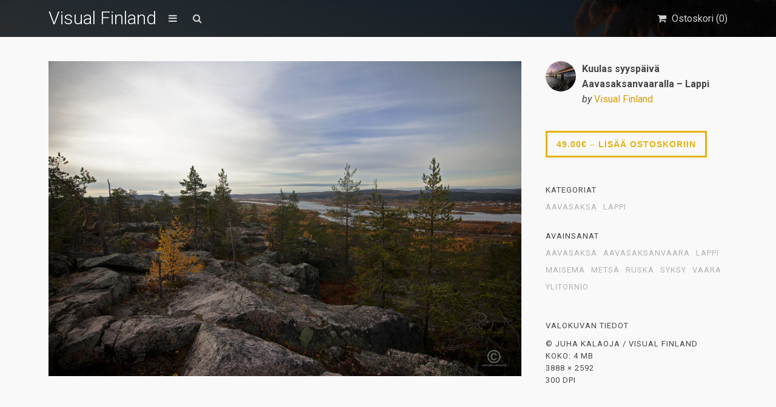

--- FILE ---
content_type: text/html; charset=UTF-8
request_url: https://visualfinland.com/downloads/kuulas-syyspaiva-aavasaksanvaaralla-lappi/
body_size: 17893
content:
<!DOCTYPE html>
<html lang="fi">
	<head>
		<meta charset="UTF-8">
		<meta name="viewport" content="width=device-width, initial-scale=1, maximum-scale=1, user-scalable=0"/>
		<link rel="profile" href="http://gmpg.org/xfn/11">
		<link rel="pingback" href="https://visualfinland.com/xmlrpc.php">
		
				
		<meta name='robots' content='index, follow, max-image-preview:large, max-snippet:-1, max-video-preview:-1' />

	<!-- This site is optimized with the Yoast SEO plugin v26.8 - https://yoast.com/product/yoast-seo-wordpress/ -->
	<title>Kuulas syyspäivä Aavasaksanvaaralla - Lappi - Visual Finland</title>
	<meta name="description" content="Visual Finland on suomalainen kuvapankki, josta löydät kauniita kuvia Suomesta. Tilaa kuvatoimiston Suomi-valokuvia omaan käyttöösi. Tervetuloa!" />
	<link rel="canonical" href="https://visualfinland.com/downloads/kuulas-syyspaiva-aavasaksanvaaralla-lappi/" />
	<meta property="og:locale" content="fi_FI" />
	<meta property="og:type" content="article" />
	<meta property="og:title" content="Kuulas syyspäivä Aavasaksanvaaralla - Lappi - Visual Finland" />
	<meta property="og:description" content="Visual Finland on suomalainen kuvapankki, josta löydät kauniita kuvia Suomesta. Tilaa kuvatoimiston Suomi-valokuvia omaan käyttöösi. Tervetuloa!" />
	<meta property="og:url" content="https://visualfinland.com/downloads/kuulas-syyspaiva-aavasaksanvaaralla-lappi/" />
	<meta property="og:site_name" content="Visual Finland" />
	<meta property="article:publisher" content="https://www.facebook.com/visualfinlandcom" />
	<meta property="og:image" content="https://visualfinland.com/wp-content/uploads/edd/2018/09/IMG_4228-kp-scaled.jpg" />
	<meta property="og:image:width" content="2560" />
	<meta property="og:image:height" content="1707" />
	<meta property="og:image:type" content="image/jpeg" />
	<meta name="twitter:card" content="summary_large_image" />
	<meta name="twitter:site" content="@visualfinland" />
	<script type="application/ld+json" class="yoast-schema-graph">{"@context":"https://schema.org","@graph":[{"@type":"WebPage","@id":"https://visualfinland.com/downloads/kuulas-syyspaiva-aavasaksanvaaralla-lappi/","url":"https://visualfinland.com/downloads/kuulas-syyspaiva-aavasaksanvaaralla-lappi/","name":"Kuulas syyspäivä Aavasaksanvaaralla - Lappi - Visual Finland","isPartOf":{"@id":"https://visualfinland.com/#website"},"primaryImageOfPage":{"@id":"https://visualfinland.com/downloads/kuulas-syyspaiva-aavasaksanvaaralla-lappi/#primaryimage"},"image":{"@id":"https://visualfinland.com/downloads/kuulas-syyspaiva-aavasaksanvaaralla-lappi/#primaryimage"},"thumbnailUrl":"https://visualfinland.com/wp-content/uploads/edd/2018/09/IMG_4228-kp-scaled.jpg","datePublished":"2018-09-27T07:33:54+00:00","description":"Visual Finland on suomalainen kuvapankki, josta löydät kauniita kuvia Suomesta. Tilaa kuvatoimiston Suomi-valokuvia omaan käyttöösi. Tervetuloa!","breadcrumb":{"@id":"https://visualfinland.com/downloads/kuulas-syyspaiva-aavasaksanvaaralla-lappi/#breadcrumb"},"inLanguage":"fi","potentialAction":[{"@type":"ReadAction","target":["https://visualfinland.com/downloads/kuulas-syyspaiva-aavasaksanvaaralla-lappi/"]}]},{"@type":"ImageObject","inLanguage":"fi","@id":"https://visualfinland.com/downloads/kuulas-syyspaiva-aavasaksanvaaralla-lappi/#primaryimage","url":"https://visualfinland.com/wp-content/uploads/edd/2018/09/IMG_4228-kp-scaled.jpg","contentUrl":"https://visualfinland.com/wp-content/uploads/edd/2018/09/IMG_4228-kp-scaled.jpg","width":2560,"height":1707},{"@type":"BreadcrumbList","@id":"https://visualfinland.com/downloads/kuulas-syyspaiva-aavasaksanvaaralla-lappi/#breadcrumb","itemListElement":[{"@type":"ListItem","position":1,"name":"Home","item":"https://visualfinland.com/"},{"@type":"ListItem","position":2,"name":"Downloads","item":"https://visualfinland.com/downloads/"},{"@type":"ListItem","position":3,"name":"Kuulas syyspäivä Aavasaksanvaaralla &#8211; Lappi"}]},{"@type":"WebSite","@id":"https://visualfinland.com/#website","url":"https://visualfinland.com/","name":"Visual Finland","description":"Suomen maisemien kuvapankki","potentialAction":[{"@type":"SearchAction","target":{"@type":"EntryPoint","urlTemplate":"https://visualfinland.com/?s={search_term_string}"},"query-input":{"@type":"PropertyValueSpecification","valueRequired":true,"valueName":"search_term_string"}}],"inLanguage":"fi"}]}</script>
	<!-- / Yoast SEO plugin. -->


<link rel='dns-prefetch' href='//static.addtoany.com' />
<link rel='dns-prefetch' href='//www.googletagmanager.com' />
<link rel='dns-prefetch' href='//fonts.googleapis.com' />
<link rel="alternate" type="application/rss+xml" title="Visual Finland &raquo; syöte" href="https://visualfinland.com/feed/" />
<link rel="alternate" type="application/rss+xml" title="Visual Finland &raquo; kommenttien syöte" href="https://visualfinland.com/comments/feed/" />
<link rel="alternate" title="oEmbed (JSON)" type="application/json+oembed" href="https://visualfinland.com/wp-json/oembed/1.0/embed?url=https%3A%2F%2Fvisualfinland.com%2Fdownloads%2Fkuulas-syyspaiva-aavasaksanvaaralla-lappi%2F" />
<link rel="alternate" title="oEmbed (XML)" type="text/xml+oembed" href="https://visualfinland.com/wp-json/oembed/1.0/embed?url=https%3A%2F%2Fvisualfinland.com%2Fdownloads%2Fkuulas-syyspaiva-aavasaksanvaaralla-lappi%2F&#038;format=xml" />
<style id='wp-img-auto-sizes-contain-inline-css' type='text/css'>
img:is([sizes=auto i],[sizes^="auto," i]){contain-intrinsic-size:3000px 1500px}
/*# sourceURL=wp-img-auto-sizes-contain-inline-css */
</style>
<style id='wp-emoji-styles-inline-css' type='text/css'>

	img.wp-smiley, img.emoji {
		display: inline !important;
		border: none !important;
		box-shadow: none !important;
		height: 1em !important;
		width: 1em !important;
		margin: 0 0.07em !important;
		vertical-align: -0.1em !important;
		background: none !important;
		padding: 0 !important;
	}
/*# sourceURL=wp-emoji-styles-inline-css */
</style>
<link rel='stylesheet' id='simple-google-adsense-styles-css' href='https://visualfinland.com/wp-content/plugins/simple-google-adsense/assets/css/adsense.css?ver=1.2.0' type='text/css' media='all' />
<link rel='stylesheet' id='edd-styles-css' href='https://visualfinland.com/wp-content/plugins/easy-digital-downloads/assets/css/edd.min.css?ver=3.1.5' type='text/css' media='all' />
<style id='edd-styles-inline-css' type='text/css'>
body{--edd-blocks-light-grey:#eee;}
/*# sourceURL=edd-styles-inline-css */
</style>
<link rel='stylesheet' id='css-stocky-css' href='https://visualfinland.com/wp-content/themes/stocky/style.css?ver=6.9' type='text/css' media='all' />
<link rel='stylesheet' id='jquery-fancybox-css' href='https://visualfinland.com/wp-content/themes/stocky/includes/fancybox/jquery.fancybox.css?ver=6.9' type='text/css' media='all' />
<link rel='stylesheet' id='font-Roboto-css' href='//fonts.googleapis.com/css?family=Roboto%3A300%2C400%2C400italic%2C700%2C700italic&#038;ver=6.9' type='text/css' media='all' />
<link rel='stylesheet' id='font-awesome-css' href='https://visualfinland.com/wp-content/themes/stocky/includes/css/font-awesome.min.css?ver=6.9' type='text/css' media='all' />
<link rel='stylesheet' id='addtoany-css' href='https://visualfinland.com/wp-content/plugins/add-to-any/addtoany.min.css?ver=1.16' type='text/css' media='all' />
<script type="text/javascript" id="addtoany-core-js-before">
/* <![CDATA[ */
window.a2a_config=window.a2a_config||{};a2a_config.callbacks=[];a2a_config.overlays=[];a2a_config.templates={};a2a_localize = {
	Share: "Share",
	Save: "Save",
	Subscribe: "Subscribe",
	Email: "Email",
	Bookmark: "Bookmark",
	ShowAll: "Show all",
	ShowLess: "Show less",
	FindServices: "Find service(s)",
	FindAnyServiceToAddTo: "Instantly find any service to add to",
	PoweredBy: "Powered by",
	ShareViaEmail: "Share via email",
	SubscribeViaEmail: "Subscribe via email",
	BookmarkInYourBrowser: "Bookmark in your browser",
	BookmarkInstructions: "Press Ctrl+D or \u2318+D to bookmark this page",
	AddToYourFavorites: "Add to your favorites",
	SendFromWebOrProgram: "Send from any email address or email program",
	EmailProgram: "Email program",
	More: "More&#8230;",
	ThanksForSharing: "Thanks for sharing!",
	ThanksForFollowing: "Thanks for following!"
};


//# sourceURL=addtoany-core-js-before
/* ]]> */
</script>
<script type="text/javascript" defer src="https://static.addtoany.com/menu/page.js" id="addtoany-core-js"></script>
<script type="text/javascript" src="https://visualfinland.com/wp-includes/js/jquery/jquery.min.js?ver=3.7.1" id="jquery-core-js"></script>
<script type="text/javascript" src="https://visualfinland.com/wp-includes/js/jquery/jquery-migrate.min.js?ver=3.4.1" id="jquery-migrate-js"></script>
<script type="text/javascript" defer src="https://visualfinland.com/wp-content/plugins/add-to-any/addtoany.min.js?ver=1.1" id="addtoany-jquery-js"></script>
<script type="text/javascript" id="ulwm-no-right-click-js-extra">
/* <![CDATA[ */
var ulwmNRCargs = {"rightclick":"Y","draganddrop":"Y"};
//# sourceURL=ulwm-no-right-click-js-extra
/* ]]> */
</script>
<script type="text/javascript" src="https://visualfinland.com/wp-content/plugins/ultimate-watermark/assets/js/no-right-click.js?ver=1.1.1" id="ulwm-no-right-click-js"></script>
<script type="text/javascript" src="https://visualfinland.com/wp-content/themes/stocky/includes/fancybox/jquery.fancybox.pack.js?ver=6.9" id="jquery-fancybox-js"></script>
<script type="text/javascript" src="https://visualfinland.com/wp-content/themes/stocky/includes/js/jquery.stellar.js?ver=6.9" id="jquery-stellar-js"></script>
<script type="text/javascript" src="https://visualfinland.com/wp-content/themes/stocky/includes/js/jquery.mobilemenu.js?ver=6.9" id="jquery-mobilemenu-js"></script>
<script type="text/javascript" src="https://visualfinland.com/wp-content/themes/stocky/includes/js/jquery.fitvids.js?ver=6.9" id="jquery-fitvids-js"></script>

<!-- Google tag (gtag.js) snippet added by Site Kit -->
<!-- Google Analytics snippet added by Site Kit -->
<!-- Google Ads snippet added by Site Kit -->
<script type="text/javascript" src="https://www.googletagmanager.com/gtag/js?id=GT-K8DZNG4R" id="google_gtagjs-js" async></script>
<script type="text/javascript" id="google_gtagjs-js-after">
/* <![CDATA[ */
window.dataLayer = window.dataLayer || [];function gtag(){dataLayer.push(arguments);}
gtag("set","linker",{"domains":["visualfinland.com"]});
gtag("js", new Date());
gtag("set", "developer_id.dZTNiMT", true);
gtag("config", "GT-K8DZNG4R");
gtag("config", "AW-16516741316");
//# sourceURL=google_gtagjs-js-after
/* ]]> */
</script>
<link rel="https://api.w.org/" href="https://visualfinland.com/wp-json/" /><link rel="alternate" title="JSON" type="application/json" href="https://visualfinland.com/wp-json/wp/v2/edd-downloads/1222" /><link rel="EditURI" type="application/rsd+xml" title="RSD" href="https://visualfinland.com/xmlrpc.php?rsd" />
<meta name="generator" content="WordPress 6.9" />
<link rel='shortlink' href='https://visualfinland.com/?p=1222' />
		<script type="text/javascript">
			//<![CDATA[
			var show_msg = '';
			if (show_msg !== '0') {
				var options = {view_src: "View Source is disabled!", inspect_elem: "Inspect Element is disabled!", right_click: "Right click is disabled!", copy_cut_paste_content: "Cut/Copy/Paste is disabled!", image_drop: "Image Drag-n-Drop is disabled!" }
			} else {
				var options = '';
			}

         	function nocontextmenu(e) { return false; }
         	document.oncontextmenu = nocontextmenu;
         	document.ondragstart = function() { return false;}

			document.onmousedown = function (event) {
				event = (event || window.event);
				if (event.keyCode === 123) {
					if (show_msg !== '0') {show_toast('inspect_elem');}
					return false;
				}
			}
			document.onkeydown = function (event) {
				event = (event || window.event);
				//alert(event.keyCode);   return false;
				if (event.keyCode === 123 ||
						event.ctrlKey && event.shiftKey && event.keyCode === 73 ||
						event.ctrlKey && event.shiftKey && event.keyCode === 75) {
					if (show_msg !== '0') {show_toast('inspect_elem');}
					return false;
				}
				if (event.ctrlKey && event.keyCode === 85) {
					if (show_msg !== '0') {show_toast('view_src');}
					return false;
				}
			}
			function addMultiEventListener(element, eventNames, listener) {
				var events = eventNames.split(' ');
				for (var i = 0, iLen = events.length; i < iLen; i++) {
					element.addEventListener(events[i], function (e) {
						e.preventDefault();
						if (show_msg !== '0') {
							show_toast(listener);
						}
					});
				}
			}
			addMultiEventListener(document, 'contextmenu', 'right_click');
			addMultiEventListener(document, 'cut copy paste print', 'copy_cut_paste_content');
			addMultiEventListener(document, 'drag drop', 'image_drop');
			function show_toast(text) {
				var x = document.getElementById("amm_drcfw_toast_msg");
				x.innerHTML = eval('options.' + text);
				x.className = "show";
				setTimeout(function () {
					x.className = x.className.replace("show", "")
				}, 3000);
			}
		//]]>
		</script>
		<style type="text/css">body * :not(input):not(textarea){user-select:none !important; -webkit-touch-callout: none !important;  -webkit-user-select: none !important; -moz-user-select:none !important; -khtml-user-select:none !important; -ms-user-select: none !important;}#amm_drcfw_toast_msg{visibility:hidden;min-width:250px;margin-left:-125px;background-color:#333;color:#fff;text-align:center;border-radius:2px;padding:16px;position:fixed;z-index:999;left:50%;bottom:30px;font-size:17px}#amm_drcfw_toast_msg.show{visibility:visible;-webkit-animation:fadein .5s,fadeout .5s 2.5s;animation:fadein .5s,fadeout .5s 2.5s}@-webkit-keyframes fadein{from{bottom:0;opacity:0}to{bottom:30px;opacity:1}}@keyframes fadein{from{bottom:0;opacity:0}to{bottom:30px;opacity:1}}@-webkit-keyframes fadeout{from{bottom:30px;opacity:1}to{bottom:0;opacity:0}}@keyframes fadeout{from{bottom:30px;opacity:1}to{bottom:0;opacity:0}}</style>
		
		<!-- GA Google Analytics @ https://m0n.co/ga -->
		<script async src="https://www.googletagmanager.com/gtag/js?id= AW-11070627020"></script>
		<script>
			window.dataLayer = window.dataLayer || [];
			function gtag(){dataLayer.push(arguments);}
			gtag('js', new Date());
			gtag('config', ' AW-11070627020');
		</script>

	<meta name="generator" content="Site Kit by Google 1.170.0" />                <!-- auto ad code generated with AdFlow plugin v1.2.0 -->
                <script async src="//pagead2.googlesyndication.com/pagead/js/adsbygoogle.js"></script>
                <script>
                (adsbygoogle = window.adsbygoogle || []).push({
                     google_ad_client: "ca-G-G63X3CSZ8G",
                     enable_page_level_ads: true
                });
                </script>      
                <!-- / AdFlow plugin --><meta name="generator" content="Easy Digital Downloads v3.1.5" />
<style type="text/css">
a {
	color:#d89d08;
}

a:hover,
.meta_block a:hover {
	color:#473f22;
}

input[type="submit"],
button[type="submit"],
.btn,
div.fes-form .fes-submit input[type="submit"],
a.button,
a.more-link,
.widget .cart_item.edd_checkout a,
.stocky_navigation a,
.fes-product-list-pagination-container a,
.edd-reviews-voting-buttons a.vote-yes,
.edd-reviews-voting-buttons a.vote-no,
#edd-purchase-button,
.edd-submit,
input.edd-submit[type="submit"],
.edd-submit.button,
.edd-submit.button:visited,
.navigation a,
.navigation span.current,
a.insert-file-row  {
	border-color:#e5b20b !important;
	color:#e5b20b !important;
}

input[type="submit"]:hover,
button[type="submit"]:hover,
.btn:hover,
div.fes-form .fes-submit input[type="submit"]:hover,
a.button:hover,
a.more-link:hover,
.widget .cart_item.edd_checkout a:hover,
.stocky_navigation a:hover,
.fes-product-list-pagination-container a:hover,
.edd-reviews-voting-buttons a.vote-yes:hover,
.edd-reviews-voting-buttons a.vote-no:hover,
#edd-purchase-button:hover,
.edd-submit:hover,
input.edd-submit[type="submit"]:hover,
.edd-submit.button:hover,
.navigation a:hover,
.navigation span.current,
a.insert-file-row:hover,
.sweet-alert button  {
	background-color:#e5b20b !important;
}

#header,
body.page-template-page-login-php {
	background-image:url("https://visualfinland.com/wp-content/uploads/2021/12/visualfinland_etusivu_2875kp.jpeg");
}
#home_cta {
	background-image:url("https://visualfinland.com/wp-content/uploads/2025/11/Black-Minimalist-Nature-Vintage-Banner-5-scaled.jpg");
}
</style><script type="text/javascript">
/* <![CDATA[  */


jQuery(document).ready(function($){

	// load mobile menu
	$('#main_menu ul.menu').mobileMenu();
    $('select.select-menu').each(function(){
        var title = $(this).attr('title');
        if( $('option:selected', this).val() != ''  ) title = $('option:selected',this).text();
        $(this)
            .css({'z-index':10,'opacity':0,'-khtml-appearance':'none'})
            .after('<span class="select">' + title + '</span>')
            .change(function(){
                val = $('option:selected',this).text();
                $(this).next().text(val);
            })
    });

	/* Masonry */
	var $container = $('.edd_downloads_list');
	// initialize Masonry after all images have loaded
	$container.imagesLoaded( function() {
		$container.masonry( { itemSelector: '.edd_download' } );
	});
	
	// Moving the pagination up a div
	var $edd_pagination = $('#edd_download_pagination');
	$edd_pagination.parent().after($edd_pagination);

	/* Parallax */
	(function(){
		var ua = navigator.userAgent,
		isMobileWebkit = /WebKit/.test(ua) && /Mobile/.test(ua);

		/* only show if not on mobile */
		if (isMobileWebkit) {
// 			$('html').addClass('stocky_mobile');
		} else {
			$.stellar({
				horizontalScrolling: false,
				verticalOffset: 0
			});
		}

	})();

	// FitVids
	$("#content").fitVids();

	/* Menu Toggle */
	$('#menu_toggle').click(function() {
		$('#main_menu').slideToggle('fast');
	});

	/* Search Toggle */
	$('#search_toggle').click(function() {
		$('#search_wrap').slideToggle('fast');
	});

	/* Ratings */
	$( '.comment_form_rating .edd_reviews_rating_box' ).find('a').on('click', function (e) {
		e.preventDefault();
		$( '.comment_form_rating .edd_reviews_rating_box' ).find('a').removeClass( 'active' );
		$( this ).addClass( 'active' );
	});

	/* Add span within comment reply title, move the <small> outside of it */
	$('#reply-title').wrapInner('<span>').append( $('#reply-title small') );

	// Increase counter on add to cart
	$('.purAddToCart').ajaxComplete(function(event,request, settings) {
		if(JSON.parse(request.responseText).msgId == 0) {
			var currentCount = parseInt($('#header_cart_count').text());
			var newCount = currentCount + 1;
			$('#header_cart_count').text(newCount);
		}
	});

	// Fancybox
	if( $('.lightbox').length ) {
		$(".lightbox").attr('rel', 'gallery').fancybox({
			'transitionIn'		: 'fade',
			'transitionOut'		: 'fade',
			'showNavArrows' 	: 'true'
		});
	}


});
/* ]]> */
</script>
<!-- Google AdSense meta tags added by Site Kit -->
<meta name="google-adsense-platform-account" content="ca-host-pub-2644536267352236">
<meta name="google-adsense-platform-domain" content="sitekit.withgoogle.com">
<!-- End Google AdSense meta tags added by Site Kit -->
<style type="text/css">.recentcomments a{display:inline !important;padding:0 !important;margin:0 !important;}</style><link rel="icon" href="https://visualfinland.com/wp-content/uploads/2018/08/cropped-vuoristo-245x245.jpg" sizes="32x32" />
<link rel="icon" href="https://visualfinland.com/wp-content/uploads/2018/08/cropped-vuoristo-245x245.jpg" sizes="192x192" />
<link rel="apple-touch-icon" href="https://visualfinland.com/wp-content/uploads/2018/08/cropped-vuoristo-245x245.jpg" />
<meta name="msapplication-TileImage" content="https://visualfinland.com/wp-content/uploads/2018/08/cropped-vuoristo-280x280.jpg" />
<noscript><style id="rocket-lazyload-nojs-css">.rll-youtube-player, [data-lazy-src]{display:none !important;}</style></noscript>	</head>
	<body class="wp-singular download-template-default single single-download postid-1222 wp-theme-stocky button_light content_left edd-js-none">
		<section id="site_wrap">

			
			<header class="wrapper dark_scheme" id="header" data-stellar-background-ratio="0.5">
				<div class="container">

					<div id="menu_wrap" class="clearfix">

						
						<div id="logo_wrap">
						<h1 class="sitename_logo"><a href="https://visualfinland.com" title="Visual Finland">Visual Finland</a></h1>
						</div>

						
												<a href="#" id="menu_toggle"></a>
						
						<a href="#" id="search_toggle"></a>

						<div id="cart_links" class="clearfix">
							<ul>

								
									
								
								<li>
									<a href="https://visualfinland.com/home/kuvatilaus/" title="Ostoskori" id="head_cart">
										<span>Ostoskori (<span id="header_cart_count" class="edd-cart-quantity">0</span>)</span>
									</a>
								</li>

								
							</ul>
						</div>

						<div id="search_wrap">
							<form method="get" class="searchform" action="https://visualfinland.com/">
	<div>
		<input type="text" class="search_input" value="" name="s" onfocus="if (this.value == 'Search Products') {this.value = '';}" onblur="if (this.value == '') {this.value = 'Search Products';}" />
		<input type="hidden" id="searchsubmit" value="Search" />
		<input type="hidden" name="post_type" value="download" />
	</div>
</form>						</div>

					</div>

										<nav id="main_menu" class="clearfix ">
						<div id="stocky_menu_container" class="menu-valikko-container"><ul id="stocky_menu" class="menu"><li id="menu-item-3400" class="menu-item menu-item-type-custom menu-item-object-custom menu-item-home menu-item-3400"><a href="https://visualfinland.com">Etusivu</a></li>
<li id="menu-item-3406" class="menu-item menu-item-type-post_type menu-item-object-page menu-item-3406"><a href="https://visualfinland.com/nain-tilaat-kuvan-visual-finland-kuvapankista/">Näin tilaat kuvan</a></li>
<li id="menu-item-3594" class="menu-item menu-item-type-post_type menu-item-object-page menu-item-3594"><a href="https://visualfinland.com/lisatietoa-laskutuksesta/">Tietoa laskutuksesta</a></li>
<li id="menu-item-7771" class="menu-item menu-item-type-post_type menu-item-object-page menu-item-7771"><a href="https://visualfinland.com/usein-kysytyt-kysymykset-ukk/">Usein kysytyt kysymykset</a></li>
<li id="menu-item-11403" class="menu-item menu-item-type-post_type menu-item-object-page menu-item-11403"><a href="https://visualfinland.com/tietosuojaseloste-2/">Tietosuojaseloste</a></li>
<li id="menu-item-7772" class="menu-item menu-item-type-post_type menu-item-object-page menu-item-7772"><a href="https://visualfinland.com/palaute/">Ota yhteyttä</a></li>
<li id="menu-item-8954" class="menu-item menu-item-type-post_type menu-item-object-page menu-item-8954"><a href="https://visualfinland.com/kuvapankki-kuvien-hyodyntaminen/">Referenssit</a></li>
</ul></div>					</nav>

					
				</div>
			</header>

			
			<section class="wrapper" id="content">				<div class="container clearfix"><div id="single_product_page">
			<div class="post-1222 type-download status-publish has-post-thumbnail hentry download_category-aavasaksa-kuvapankki download_category-lappi-kuvapankki download_tag-aavasaksa download_tag-aavasaksanvaara download_tag-lappi download_tag-maisema-kuvia-suomen-maisemista download_tag-metsa download_tag-ruska-kuvia download_tag-syyskuvia-suomesta-syksy-kuvia download_tag-vaara download_tag-ylitornio edd-download edd-download-cat-aavasaksa-kuvapankki edd-download-cat-lappi-kuvapankki edd-download-tag-aavasaksa edd-download-tag-aavasaksanvaara edd-download-tag-lappi edd-download-tag-maisema-kuvia-suomen-maisemista edd-download-tag-metsa edd-download-tag-ruska-kuvia edd-download-tag-syyskuvia-suomesta-syksy-kuvia edd-download-tag-vaara edd-download-tag-ylitornio">

		<div id="single_item_wrap" class="clearfix">

			<div class="posts-wrap">

				<div id="product_images">

										
													<a id="main_product_image" href="https://visualfinland.com/wp-content/uploads/edd/2018/09/IMG_4228-kp-scaled-1560x1040.jpg" class="lightbox">
								<span class="preview"></span>
								<img width="1560" height="1040" src="data:image/svg+xml,%3Csvg%20xmlns='http://www.w3.org/2000/svg'%20viewBox='0%200%201560%201040'%3E%3C/svg%3E" class="attachment-product_page_image size-product_page_image wp-post-image" alt="" decoding="async" fetchpriority="high" data-lazy-srcset="https://visualfinland.com/wp-content/uploads/edd/2018/09/IMG_4228-kp-scaled-1560x1040.jpg 1560w, https://visualfinland.com/wp-content/uploads/edd/2018/09/IMG_4228-kp-scaled-768x512.jpg 768w, https://visualfinland.com/wp-content/uploads/edd/2018/09/IMG_4228-kp-scaled-1536x1024.jpg 1536w, https://visualfinland.com/wp-content/uploads/edd/2018/09/IMG_4228-kp-scaled-2048x1366.jpg 2048w, https://visualfinland.com/wp-content/uploads/edd/2018/09/IMG_4228-kp-scaled-548x365.jpg 548w, https://visualfinland.com/wp-content/uploads/edd/2018/09/IMG_4228-kp-scaled-245x163.jpg 245w" data-lazy-sizes="(max-width: 1560px) 100vw, 1560px" data-lazy-src="https://visualfinland.com/wp-content/uploads/edd/2018/09/IMG_4228-kp-scaled-1560x1040.jpg" /><noscript><img width="1560" height="1040" src="https://visualfinland.com/wp-content/uploads/edd/2018/09/IMG_4228-kp-scaled-1560x1040.jpg" class="attachment-product_page_image size-product_page_image wp-post-image" alt="" decoding="async" fetchpriority="high" srcset="https://visualfinland.com/wp-content/uploads/edd/2018/09/IMG_4228-kp-scaled-1560x1040.jpg 1560w, https://visualfinland.com/wp-content/uploads/edd/2018/09/IMG_4228-kp-scaled-768x512.jpg 768w, https://visualfinland.com/wp-content/uploads/edd/2018/09/IMG_4228-kp-scaled-1536x1024.jpg 1536w, https://visualfinland.com/wp-content/uploads/edd/2018/09/IMG_4228-kp-scaled-2048x1366.jpg 2048w, https://visualfinland.com/wp-content/uploads/edd/2018/09/IMG_4228-kp-scaled-548x365.jpg 548w, https://visualfinland.com/wp-content/uploads/edd/2018/09/IMG_4228-kp-scaled-245x163.jpg 245w" sizes="(max-width: 1560px) 100vw, 1560px" /></noscript>							</a>
	
													
												
										
				</div><!-- end #product_images -->
			</div>							

				<div id="sidebar" class="clearfix">

					<div id="product_info" class="clearfix">
						<div class="clearfix">
							<img alt='' src="data:image/svg+xml,%3Csvg%20xmlns='http://www.w3.org/2000/svg'%20viewBox='0%200%20100%20100'%3E%3C/svg%3E" data-lazy-srcset='https://secure.gravatar.com/avatar/56678c43d91aa1976bc957101fd10715ba16a424484ed60d6119925cd9d19cf5?s=200&#038;d=mm&#038;r=g 2x' class='avatar avatar-100 photo' height='100' width='100' decoding='async' data-lazy-src="https://secure.gravatar.com/avatar/56678c43d91aa1976bc957101fd10715ba16a424484ed60d6119925cd9d19cf5?s=100&#038;d=mm&#038;r=g"/><noscript><img alt='' src='https://secure.gravatar.com/avatar/56678c43d91aa1976bc957101fd10715ba16a424484ed60d6119925cd9d19cf5?s=100&#038;d=mm&#038;r=g' srcset='https://secure.gravatar.com/avatar/56678c43d91aa1976bc957101fd10715ba16a424484ed60d6119925cd9d19cf5?s=200&#038;d=mm&#038;r=g 2x' class='avatar avatar-100 photo' height='100' width='100' decoding='async'/></noscript>							<div id="post_user">
								<div><strong>Kuulas syyspäivä Aavasaksanvaaralla &#8211; Lappi</strong></div>
								<div>
								<em>by</em> <a href="https://visualfinland.com/downloads/">Visual Finland</a>								</div>
							</div>
						</div>

					</div>

					<div id="product_pricing">
						
							<form id="edd_purchase_1222" class="edd_download_purchase_form edd_purchase_1222" method="post">

		
		<div class="edd_purchase_submit_wrapper">
			<button class="edd-add-to-cart button dark-gray edd-submit" data-nonce="20c7cadc3c" data-timestamp="1768963378" data-token="5b461deeba2c01c49fa2a8bd014974297fa13500edd1fbcf6a325fc1ec94b059" data-action="edd_add_to_cart" data-download-id="1222" data-variable-price="no" data-price-mode=single data-price="49.00" ><span class="edd-add-to-cart-label">49.00&euro;&nbsp;&ndash;&nbsp;Lisää ostoskoriin</span> <span class="edd-loading" aria-label="Loading"></span></button><input type="submit" class="edd-add-to-cart edd-no-js button dark-gray edd-submit" name="edd_purchase_download" value="49.00&euro;&nbsp;&ndash;&nbsp;Lisää ostoskoriin" data-action="edd_add_to_cart" data-download-id="1222" data-variable-price="no" data-price-mode=single /><a href="https://visualfinland.com/home/kuvatilaus/" class="edd_go_to_checkout button dark-gray edd-submit" style="display:none;">Näytä ostoskori</a>
							<span class="edd-cart-ajax-alert" aria-live="assertive">
					<span class="edd-cart-added-alert" style="display: none;">
						<svg class="edd-icon edd-icon-check" xmlns="http://www.w3.org/2000/svg" width="28" height="28" viewBox="0 0 28 28" aria-hidden="true">
							<path d="M26.11 8.844c0 .39-.157.78-.44 1.062L12.234 23.344c-.28.28-.672.438-1.062.438s-.78-.156-1.06-.438l-7.782-7.78c-.28-.282-.438-.673-.438-1.063s.156-.78.438-1.06l2.125-2.126c.28-.28.672-.438 1.062-.438s.78.156 1.062.438l4.594 4.61L21.42 5.656c.282-.28.673-.438 1.063-.438s.78.155 1.062.437l2.125 2.125c.28.28.438.672.438 1.062z"/>
						</svg>
						Lisätty ostoskoriin					</span>
				</span>
															</div><!--end .edd_purchase_submit_wrapper-->

		<input type="hidden" name="download_id" value="1222">
							<input type="hidden" name="edd_action" class="edd_action_input" value="add_to_cart">
		
		
		
	</form><!--end #edd_purchase_1222-->
					</div>

					
					
					<div id="product_meta_wrap">

												<div class="single-product-meta">
							<span>Kategoriat</span>
							<a href="https://visualfinland.com/downloads/category/aavasaksa-kuvapankki/" rel="tag">Aavasaksa</a><a href="https://visualfinland.com/downloads/category/lappi-kuvapankki/" rel="tag">Lappi</a>						</div>
						
												<div class="single-product-meta">
							<span>Avainsanat</span>
							<a href="https://visualfinland.com/downloads/tag/aavasaksa/" rel="tag">aavasaksa</a><a href="https://visualfinland.com/downloads/tag/aavasaksanvaara/" rel="tag">aavasaksanvaara</a><a href="https://visualfinland.com/downloads/tag/lappi/" rel="tag">lappi</a><a href="https://visualfinland.com/downloads/tag/maisema-kuvia-suomen-maisemista/" rel="tag">maisema</a><a href="https://visualfinland.com/downloads/tag/metsa/" rel="tag">metsä</a><a href="https://visualfinland.com/downloads/tag/ruska-kuvia/" rel="tag">ruska</a><a href="https://visualfinland.com/downloads/tag/syyskuvia-suomesta-syksy-kuvia/" rel="tag">syksy</a><a href="https://visualfinland.com/downloads/tag/vaara/" rel="tag">vaara</a><a href="https://visualfinland.com/downloads/tag/ylitornio/" rel="tag">ylitornio</a>						</div>
						
					</div>
					
											<div class="single-product-meta download_excerpt">
							<span>Valokuvan tiedot</span>
							<p>© Juha Kalaoja / Visual Finland<br />
Koko: 4 MB<br />
3888 × 2592<br />
300 DPI</p>
						</div>
										
					
					
				</div>

		</div>

		<div id="product_content" class="entry-content clearfix">
			<div class="addtoany_share_save_container addtoany_content addtoany_content_bottom"><div class="addtoany_header">Jaa kuva verkostollesi:</div><div class="a2a_kit a2a_kit_size_28 addtoany_list" data-a2a-url="https://visualfinland.com/downloads/kuulas-syyspaiva-aavasaksanvaaralla-lappi/" data-a2a-title="Kuulas syyspäivä Aavasaksanvaaralla – Lappi"><a class="a2a_button_whatsapp" href="https://www.addtoany.com/add_to/whatsapp?linkurl=https%3A%2F%2Fvisualfinland.com%2Fdownloads%2Fkuulas-syyspaiva-aavasaksanvaaralla-lappi%2F&amp;linkname=Kuulas%20syysp%C3%A4iv%C3%A4%20Aavasaksanvaaralla%20%E2%80%93%20Lappi" title="WhatsApp" rel="nofollow noopener" target="_blank"></a><a class="a2a_button_facebook" href="https://www.addtoany.com/add_to/facebook?linkurl=https%3A%2F%2Fvisualfinland.com%2Fdownloads%2Fkuulas-syyspaiva-aavasaksanvaaralla-lappi%2F&amp;linkname=Kuulas%20syysp%C3%A4iv%C3%A4%20Aavasaksanvaaralla%20%E2%80%93%20Lappi" title="Facebook" rel="nofollow noopener" target="_blank"></a><a class="a2a_button_x" href="https://www.addtoany.com/add_to/x?linkurl=https%3A%2F%2Fvisualfinland.com%2Fdownloads%2Fkuulas-syyspaiva-aavasaksanvaaralla-lappi%2F&amp;linkname=Kuulas%20syysp%C3%A4iv%C3%A4%20Aavasaksanvaaralla%20%E2%80%93%20Lappi" title="X" rel="nofollow noopener" target="_blank"></a><a class="a2a_button_linkedin" href="https://www.addtoany.com/add_to/linkedin?linkurl=https%3A%2F%2Fvisualfinland.com%2Fdownloads%2Fkuulas-syyspaiva-aavasaksanvaaralla-lappi%2F&amp;linkname=Kuulas%20syysp%C3%A4iv%C3%A4%20Aavasaksanvaaralla%20%E2%80%93%20Lappi" title="LinkedIn" rel="nofollow noopener" target="_blank"></a><a class="a2a_button_pinterest" href="https://www.addtoany.com/add_to/pinterest?linkurl=https%3A%2F%2Fvisualfinland.com%2Fdownloads%2Fkuulas-syyspaiva-aavasaksanvaaralla-lappi%2F&amp;linkname=Kuulas%20syysp%C3%A4iv%C3%A4%20Aavasaksanvaaralla%20%E2%80%93%20Lappi" title="Pinterest" rel="nofollow noopener" target="_blank"></a><a class="a2a_button_google_gmail" href="https://www.addtoany.com/add_to/google_gmail?linkurl=https%3A%2F%2Fvisualfinland.com%2Fdownloads%2Fkuulas-syyspaiva-aavasaksanvaaralla-lappi%2F&amp;linkname=Kuulas%20syysp%C3%A4iv%C3%A4%20Aavasaksanvaaralla%20%E2%80%93%20Lappi" title="Gmail" rel="nofollow noopener" target="_blank"></a><a class="a2a_dd addtoany_share_save addtoany_share" href="https://www.addtoany.com/share"></a></div></div>		</div><!-- end #product_content -->

		

	
		
	


		<div class="related_products_wrap"><div class="box_title"><h3>Katso myös</h3></div><div class="related_products clearfix">	
					<div class="single_related">
	<a href="https://visualfinland.com/downloads/kuva-merihelmi-kuivaniemi-upea-maisema-merelle/" title="Kuva: Merihelmi, Kuivaniemi &#8211; upea maisema merelle">
		<img width="2560" height="1647" src="data:image/svg+xml,%3Csvg%20xmlns='http://www.w3.org/2000/svg'%20viewBox='0%200%202560%201647'%3E%3C/svg%3E" class="attachment-thumbnail size-thumbnail wp-post-image" alt="" decoding="async" data-lazy-srcset="https://visualfinland.com/wp-content/uploads/edd/2019/08/IMG_3698kp-scaled.jpg 2560w, https://visualfinland.com/wp-content/uploads/edd/2019/08/IMG_3698kp-scaled-768x494.jpg 768w, https://visualfinland.com/wp-content/uploads/edd/2019/08/IMG_3698kp-scaled-1536x988.jpg 1536w, https://visualfinland.com/wp-content/uploads/edd/2019/08/IMG_3698kp-scaled-2048x1318.jpg 2048w, https://visualfinland.com/wp-content/uploads/edd/2019/08/IMG_3698kp-scaled-548x353.jpg 548w, https://visualfinland.com/wp-content/uploads/edd/2019/08/IMG_3698kp-scaled-1560x1004.jpg 1560w, https://visualfinland.com/wp-content/uploads/edd/2019/08/IMG_3698kp-scaled-245x158.jpg 245w" data-lazy-sizes="(max-width: 2560px) 100vw, 2560px" data-lazy-src="https://visualfinland.com/wp-content/uploads/edd/2019/08/IMG_3698kp-scaled.jpg" /><noscript><img width="2560" height="1647" src="https://visualfinland.com/wp-content/uploads/edd/2019/08/IMG_3698kp-scaled.jpg" class="attachment-thumbnail size-thumbnail wp-post-image" alt="" decoding="async" srcset="https://visualfinland.com/wp-content/uploads/edd/2019/08/IMG_3698kp-scaled.jpg 2560w, https://visualfinland.com/wp-content/uploads/edd/2019/08/IMG_3698kp-scaled-768x494.jpg 768w, https://visualfinland.com/wp-content/uploads/edd/2019/08/IMG_3698kp-scaled-1536x988.jpg 1536w, https://visualfinland.com/wp-content/uploads/edd/2019/08/IMG_3698kp-scaled-2048x1318.jpg 2048w, https://visualfinland.com/wp-content/uploads/edd/2019/08/IMG_3698kp-scaled-548x353.jpg 548w, https://visualfinland.com/wp-content/uploads/edd/2019/08/IMG_3698kp-scaled-1560x1004.jpg 1560w, https://visualfinland.com/wp-content/uploads/edd/2019/08/IMG_3698kp-scaled-245x158.jpg 245w" sizes="(max-width: 2560px) 100vw, 2560px" /></noscript>	</a>
</div>	
					
					<div class="single_related">
	<a href="https://visualfinland.com/downloads/autiotupa-saaressa-inarinjarvella-petajasaari/" title="Autiotupa saaressa Inarinjärvellä &#8211; Petäjäsaari">
		<img width="2560" height="1709" src="data:image/svg+xml,%3Csvg%20xmlns='http://www.w3.org/2000/svg'%20viewBox='0%200%202560%201709'%3E%3C/svg%3E" class="attachment-thumbnail size-thumbnail wp-post-image" alt="" decoding="async" data-lazy-srcset="https://visualfinland.com/wp-content/uploads/edd/2020/02/IMG_5551kp-scaled.jpg 2560w, https://visualfinland.com/wp-content/uploads/edd/2020/02/IMG_5551kp-scaled-768x513.jpg 768w, https://visualfinland.com/wp-content/uploads/edd/2020/02/IMG_5551kp-scaled-1536x1025.jpg 1536w, https://visualfinland.com/wp-content/uploads/edd/2020/02/IMG_5551kp-scaled-2048x1367.jpg 2048w, https://visualfinland.com/wp-content/uploads/edd/2020/02/IMG_5551kp-scaled-548x366.jpg 548w, https://visualfinland.com/wp-content/uploads/edd/2020/02/IMG_5551kp-scaled-1560x1041.jpg 1560w, https://visualfinland.com/wp-content/uploads/edd/2020/02/IMG_5551kp-scaled-245x164.jpg 245w" data-lazy-sizes="auto, (max-width: 2560px) 100vw, 2560px" data-lazy-src="https://visualfinland.com/wp-content/uploads/edd/2020/02/IMG_5551kp-scaled.jpg" /><noscript><img width="2560" height="1709" src="https://visualfinland.com/wp-content/uploads/edd/2020/02/IMG_5551kp-scaled.jpg" class="attachment-thumbnail size-thumbnail wp-post-image" alt="" decoding="async" loading="lazy" srcset="https://visualfinland.com/wp-content/uploads/edd/2020/02/IMG_5551kp-scaled.jpg 2560w, https://visualfinland.com/wp-content/uploads/edd/2020/02/IMG_5551kp-scaled-768x513.jpg 768w, https://visualfinland.com/wp-content/uploads/edd/2020/02/IMG_5551kp-scaled-1536x1025.jpg 1536w, https://visualfinland.com/wp-content/uploads/edd/2020/02/IMG_5551kp-scaled-2048x1367.jpg 2048w, https://visualfinland.com/wp-content/uploads/edd/2020/02/IMG_5551kp-scaled-548x366.jpg 548w, https://visualfinland.com/wp-content/uploads/edd/2020/02/IMG_5551kp-scaled-1560x1041.jpg 1560w, https://visualfinland.com/wp-content/uploads/edd/2020/02/IMG_5551kp-scaled-245x164.jpg 245w" sizes="auto, (max-width: 2560px) 100vw, 2560px" /></noscript>	</a>
</div>	
					
					<div class="single_related">
	<a href="https://visualfinland.com/downloads/avara-maisema-pallaksella/" title="Avara maisema Pallaksella">
		<img width="2560" height="1570" src="data:image/svg+xml,%3Csvg%20xmlns='http://www.w3.org/2000/svg'%20viewBox='0%200%202560%201570'%3E%3C/svg%3E" class="attachment-thumbnail size-thumbnail wp-post-image" alt="" decoding="async" data-lazy-srcset="https://visualfinland.com/wp-content/uploads/edd/2018/09/IMG_3428kp-scaled.jpg 2560w, https://visualfinland.com/wp-content/uploads/edd/2018/09/IMG_3428kp-scaled-768x471.jpg 768w, https://visualfinland.com/wp-content/uploads/edd/2018/09/IMG_3428kp-scaled-1536x942.jpg 1536w, https://visualfinland.com/wp-content/uploads/edd/2018/09/IMG_3428kp-scaled-2048x1256.jpg 2048w, https://visualfinland.com/wp-content/uploads/edd/2018/09/IMG_3428kp-scaled-548x336.jpg 548w, https://visualfinland.com/wp-content/uploads/edd/2018/09/IMG_3428kp-scaled-1560x957.jpg 1560w, https://visualfinland.com/wp-content/uploads/edd/2018/09/IMG_3428kp-scaled-245x150.jpg 245w" data-lazy-sizes="auto, (max-width: 2560px) 100vw, 2560px" data-lazy-src="https://visualfinland.com/wp-content/uploads/edd/2018/09/IMG_3428kp-scaled.jpg" /><noscript><img width="2560" height="1570" src="https://visualfinland.com/wp-content/uploads/edd/2018/09/IMG_3428kp-scaled.jpg" class="attachment-thumbnail size-thumbnail wp-post-image" alt="" decoding="async" loading="lazy" srcset="https://visualfinland.com/wp-content/uploads/edd/2018/09/IMG_3428kp-scaled.jpg 2560w, https://visualfinland.com/wp-content/uploads/edd/2018/09/IMG_3428kp-scaled-768x471.jpg 768w, https://visualfinland.com/wp-content/uploads/edd/2018/09/IMG_3428kp-scaled-1536x942.jpg 1536w, https://visualfinland.com/wp-content/uploads/edd/2018/09/IMG_3428kp-scaled-2048x1256.jpg 2048w, https://visualfinland.com/wp-content/uploads/edd/2018/09/IMG_3428kp-scaled-548x336.jpg 548w, https://visualfinland.com/wp-content/uploads/edd/2018/09/IMG_3428kp-scaled-1560x957.jpg 1560w, https://visualfinland.com/wp-content/uploads/edd/2018/09/IMG_3428kp-scaled-245x150.jpg 245w" sizes="auto, (max-width: 2560px) 100vw, 2560px" /></noscript>	</a>
</div>	
					
					<div class="single_related">
	<a href="https://visualfinland.com/downloads/kuva-metsahallituksen-logo-pitkospuilla/" title="Kuva: Metsähallituksen logo pitkospuilla">
		<img width="2500" height="1667" src="data:image/svg+xml,%3Csvg%20xmlns='http://www.w3.org/2000/svg'%20viewBox='0%200%202500%201667'%3E%3C/svg%3E" class="attachment-thumbnail size-thumbnail wp-post-image" alt="" decoding="async" data-lazy-srcset="https://visualfinland.com/wp-content/uploads/edd/2022/01/IMG_9531.jpeg 2500w, https://visualfinland.com/wp-content/uploads/edd/2022/01/IMG_9531-768x512.jpeg 768w, https://visualfinland.com/wp-content/uploads/edd/2022/01/IMG_9531-1536x1024.jpeg 1536w, https://visualfinland.com/wp-content/uploads/edd/2022/01/IMG_9531-2048x1366.jpeg 2048w, https://visualfinland.com/wp-content/uploads/edd/2022/01/IMG_9531-548x365.jpeg 548w, https://visualfinland.com/wp-content/uploads/edd/2022/01/IMG_9531-1560x1040.jpeg 1560w, https://visualfinland.com/wp-content/uploads/edd/2022/01/IMG_9531-245x163.jpeg 245w" data-lazy-sizes="auto, (max-width: 2500px) 100vw, 2500px" data-lazy-src="https://visualfinland.com/wp-content/uploads/edd/2022/01/IMG_9531.jpeg" /><noscript><img width="2500" height="1667" src="https://visualfinland.com/wp-content/uploads/edd/2022/01/IMG_9531.jpeg" class="attachment-thumbnail size-thumbnail wp-post-image" alt="" decoding="async" loading="lazy" srcset="https://visualfinland.com/wp-content/uploads/edd/2022/01/IMG_9531.jpeg 2500w, https://visualfinland.com/wp-content/uploads/edd/2022/01/IMG_9531-768x512.jpeg 768w, https://visualfinland.com/wp-content/uploads/edd/2022/01/IMG_9531-1536x1024.jpeg 1536w, https://visualfinland.com/wp-content/uploads/edd/2022/01/IMG_9531-2048x1366.jpeg 2048w, https://visualfinland.com/wp-content/uploads/edd/2022/01/IMG_9531-548x365.jpeg 548w, https://visualfinland.com/wp-content/uploads/edd/2022/01/IMG_9531-1560x1040.jpeg 1560w, https://visualfinland.com/wp-content/uploads/edd/2022/01/IMG_9531-245x163.jpeg 245w" sizes="auto, (max-width: 2500px) 100vw, 2500px" /></noscript>	</a>
</div>	
					
					<div class="single_related">
	<a href="https://visualfinland.com/downloads/kuva-punkaharjun-vesitorni-auringonlaskussa-kiipeaisitko/" title="Kuva: Punkaharjun vesitorni auringonlaskussa">
		<img width="2560" height="1707" src="data:image/svg+xml,%3Csvg%20xmlns='http://www.w3.org/2000/svg'%20viewBox='0%200%202560%201707'%3E%3C/svg%3E" class="attachment-thumbnail size-thumbnail wp-post-image" alt="" decoding="async" data-lazy-srcset="https://visualfinland.com/wp-content/uploads/edd/2019/08/IMG_6379kp-scaled.jpg 2560w, https://visualfinland.com/wp-content/uploads/edd/2019/08/IMG_6379kp-scaled-768x512.jpg 768w, https://visualfinland.com/wp-content/uploads/edd/2019/08/IMG_6379kp-scaled-1536x1024.jpg 1536w, https://visualfinland.com/wp-content/uploads/edd/2019/08/IMG_6379kp-scaled-2048x1366.jpg 2048w, https://visualfinland.com/wp-content/uploads/edd/2019/08/IMG_6379kp-scaled-548x365.jpg 548w, https://visualfinland.com/wp-content/uploads/edd/2019/08/IMG_6379kp-scaled-1560x1040.jpg 1560w, https://visualfinland.com/wp-content/uploads/edd/2019/08/IMG_6379kp-scaled-245x163.jpg 245w" data-lazy-sizes="auto, (max-width: 2560px) 100vw, 2560px" data-lazy-src="https://visualfinland.com/wp-content/uploads/edd/2019/08/IMG_6379kp-scaled.jpg" /><noscript><img width="2560" height="1707" src="https://visualfinland.com/wp-content/uploads/edd/2019/08/IMG_6379kp-scaled.jpg" class="attachment-thumbnail size-thumbnail wp-post-image" alt="" decoding="async" loading="lazy" srcset="https://visualfinland.com/wp-content/uploads/edd/2019/08/IMG_6379kp-scaled.jpg 2560w, https://visualfinland.com/wp-content/uploads/edd/2019/08/IMG_6379kp-scaled-768x512.jpg 768w, https://visualfinland.com/wp-content/uploads/edd/2019/08/IMG_6379kp-scaled-1536x1024.jpg 1536w, https://visualfinland.com/wp-content/uploads/edd/2019/08/IMG_6379kp-scaled-2048x1366.jpg 2048w, https://visualfinland.com/wp-content/uploads/edd/2019/08/IMG_6379kp-scaled-548x365.jpg 548w, https://visualfinland.com/wp-content/uploads/edd/2019/08/IMG_6379kp-scaled-1560x1040.jpg 1560w, https://visualfinland.com/wp-content/uploads/edd/2019/08/IMG_6379kp-scaled-245x163.jpg 245w" sizes="auto, (max-width: 2560px) 100vw, 2560px" /></noscript>	</a>
</div>	
					
					<div class="single_related">
	<a href="https://visualfinland.com/downloads/kuva-koitelinkoski-kiiminki-lapset-ihailevat-maisemaa-joen-varrella/" title="Kuva: Koitelinkoski, Kiiminki &#8211; lapset ihailevat maisemaa joen varrella">
		<img width="2560" height="1590" src="data:image/svg+xml,%3Csvg%20xmlns='http://www.w3.org/2000/svg'%20viewBox='0%200%202560%201590'%3E%3C/svg%3E" class="attachment-thumbnail size-thumbnail wp-post-image" alt="" decoding="async" data-lazy-srcset="https://visualfinland.com/wp-content/uploads/edd/2019/08/IMG_9713kp-scaled.jpg 2560w, https://visualfinland.com/wp-content/uploads/edd/2019/08/IMG_9713kp-scaled-768x477.jpg 768w, https://visualfinland.com/wp-content/uploads/edd/2019/08/IMG_9713kp-scaled-1536x954.jpg 1536w, https://visualfinland.com/wp-content/uploads/edd/2019/08/IMG_9713kp-scaled-2048x1272.jpg 2048w, https://visualfinland.com/wp-content/uploads/edd/2019/08/IMG_9713kp-scaled-548x340.jpg 548w, https://visualfinland.com/wp-content/uploads/edd/2019/08/IMG_9713kp-scaled-1560x969.jpg 1560w, https://visualfinland.com/wp-content/uploads/edd/2019/08/IMG_9713kp-scaled-245x152.jpg 245w" data-lazy-sizes="auto, (max-width: 2560px) 100vw, 2560px" data-lazy-src="https://visualfinland.com/wp-content/uploads/edd/2019/08/IMG_9713kp-scaled.jpg" /><noscript><img width="2560" height="1590" src="https://visualfinland.com/wp-content/uploads/edd/2019/08/IMG_9713kp-scaled.jpg" class="attachment-thumbnail size-thumbnail wp-post-image" alt="" decoding="async" loading="lazy" srcset="https://visualfinland.com/wp-content/uploads/edd/2019/08/IMG_9713kp-scaled.jpg 2560w, https://visualfinland.com/wp-content/uploads/edd/2019/08/IMG_9713kp-scaled-768x477.jpg 768w, https://visualfinland.com/wp-content/uploads/edd/2019/08/IMG_9713kp-scaled-1536x954.jpg 1536w, https://visualfinland.com/wp-content/uploads/edd/2019/08/IMG_9713kp-scaled-2048x1272.jpg 2048w, https://visualfinland.com/wp-content/uploads/edd/2019/08/IMG_9713kp-scaled-548x340.jpg 548w, https://visualfinland.com/wp-content/uploads/edd/2019/08/IMG_9713kp-scaled-1560x969.jpg 1560w, https://visualfinland.com/wp-content/uploads/edd/2019/08/IMG_9713kp-scaled-245x152.jpg 245w" sizes="auto, (max-width: 2560px) 100vw, 2560px" /></noscript>	</a>
</div>	
					
					<div class="single_related">
	<a href="https://visualfinland.com/downloads/silta-joen-yli-rovaniemi/" title="Silta joen yli, Rovaniemi">
		<img width="2560" height="1495" src="data:image/svg+xml,%3Csvg%20xmlns='http://www.w3.org/2000/svg'%20viewBox='0%200%202560%201495'%3E%3C/svg%3E" class="attachment-thumbnail size-thumbnail wp-post-image" alt="SIlta joen yli, Rovaniemi" decoding="async" data-lazy-srcset="https://visualfinland.com/wp-content/uploads/edd/2019/07/IMG_1546kp-scaled.jpg 2560w, https://visualfinland.com/wp-content/uploads/edd/2019/07/IMG_1546kp-scaled-768x449.jpg 768w, https://visualfinland.com/wp-content/uploads/edd/2019/07/IMG_1546kp-scaled-1536x897.jpg 1536w, https://visualfinland.com/wp-content/uploads/edd/2019/07/IMG_1546kp-scaled-2048x1196.jpg 2048w, https://visualfinland.com/wp-content/uploads/edd/2019/07/IMG_1546kp-scaled-548x320.jpg 548w, https://visualfinland.com/wp-content/uploads/edd/2019/07/IMG_1546kp-scaled-1560x911.jpg 1560w, https://visualfinland.com/wp-content/uploads/edd/2019/07/IMG_1546kp-scaled-245x143.jpg 245w" data-lazy-sizes="auto, (max-width: 2560px) 100vw, 2560px" data-lazy-src="https://visualfinland.com/wp-content/uploads/edd/2019/07/IMG_1546kp-scaled.jpg" /><noscript><img width="2560" height="1495" src="https://visualfinland.com/wp-content/uploads/edd/2019/07/IMG_1546kp-scaled.jpg" class="attachment-thumbnail size-thumbnail wp-post-image" alt="SIlta joen yli, Rovaniemi" decoding="async" loading="lazy" srcset="https://visualfinland.com/wp-content/uploads/edd/2019/07/IMG_1546kp-scaled.jpg 2560w, https://visualfinland.com/wp-content/uploads/edd/2019/07/IMG_1546kp-scaled-768x449.jpg 768w, https://visualfinland.com/wp-content/uploads/edd/2019/07/IMG_1546kp-scaled-1536x897.jpg 1536w, https://visualfinland.com/wp-content/uploads/edd/2019/07/IMG_1546kp-scaled-2048x1196.jpg 2048w, https://visualfinland.com/wp-content/uploads/edd/2019/07/IMG_1546kp-scaled-548x320.jpg 548w, https://visualfinland.com/wp-content/uploads/edd/2019/07/IMG_1546kp-scaled-1560x911.jpg 1560w, https://visualfinland.com/wp-content/uploads/edd/2019/07/IMG_1546kp-scaled-245x143.jpg 245w" sizes="auto, (max-width: 2560px) 100vw, 2560px" /></noscript>	</a>
</div>	
					
					<div class="single_related">
	<a href="https://visualfinland.com/downloads/kuva-kosken-kuohuja-hepokonkaalla-puolanka/" title="Kuva: kosken kuohuja Hepokönkäällä &#8211; Puolanka">
		<img width="2560" height="1707" src="data:image/svg+xml,%3Csvg%20xmlns='http://www.w3.org/2000/svg'%20viewBox='0%200%202560%201707'%3E%3C/svg%3E" class="attachment-thumbnail size-thumbnail wp-post-image" alt="" decoding="async" data-lazy-srcset="https://visualfinland.com/wp-content/uploads/edd/2020/04/IMG_0408-scaled.jpg 2560w, https://visualfinland.com/wp-content/uploads/edd/2020/04/IMG_0408-scaled-768x512.jpg 768w, https://visualfinland.com/wp-content/uploads/edd/2020/04/IMG_0408-scaled-1536x1024.jpg 1536w, https://visualfinland.com/wp-content/uploads/edd/2020/04/IMG_0408-scaled-2048x1366.jpg 2048w, https://visualfinland.com/wp-content/uploads/edd/2020/04/IMG_0408-scaled-548x365.jpg 548w, https://visualfinland.com/wp-content/uploads/edd/2020/04/IMG_0408-scaled-1560x1040.jpg 1560w, https://visualfinland.com/wp-content/uploads/edd/2020/04/IMG_0408-scaled-245x163.jpg 245w" data-lazy-sizes="auto, (max-width: 2560px) 100vw, 2560px" data-lazy-src="https://visualfinland.com/wp-content/uploads/edd/2020/04/IMG_0408-scaled.jpg" /><noscript><img width="2560" height="1707" src="https://visualfinland.com/wp-content/uploads/edd/2020/04/IMG_0408-scaled.jpg" class="attachment-thumbnail size-thumbnail wp-post-image" alt="" decoding="async" loading="lazy" srcset="https://visualfinland.com/wp-content/uploads/edd/2020/04/IMG_0408-scaled.jpg 2560w, https://visualfinland.com/wp-content/uploads/edd/2020/04/IMG_0408-scaled-768x512.jpg 768w, https://visualfinland.com/wp-content/uploads/edd/2020/04/IMG_0408-scaled-1536x1024.jpg 1536w, https://visualfinland.com/wp-content/uploads/edd/2020/04/IMG_0408-scaled-2048x1366.jpg 2048w, https://visualfinland.com/wp-content/uploads/edd/2020/04/IMG_0408-scaled-548x365.jpg 548w, https://visualfinland.com/wp-content/uploads/edd/2020/04/IMG_0408-scaled-1560x1040.jpg 1560w, https://visualfinland.com/wp-content/uploads/edd/2020/04/IMG_0408-scaled-245x163.jpg 245w" sizes="auto, (max-width: 2560px) 100vw, 2560px" /></noscript>	</a>
</div>	
				</div></div>
	</div><!-- end .post_class -->

		<div class="clear"></div>
</div><!-- end #single_product_page -->
		
			</div>		</section>
		
		<footer id="footer" class="wrapper">
			<div class="container clearfix">

												<div id="footer_widgets" class="footer_widget_overflow clearfix">
					<div class="footer_widget widget"><div class="box_title"><h4>Kuvien tilaaminen</h4></div>			<div class="textwidget"><p><strong>Tilaa kuva heti käyttöösi &#8211; maksa myöhemmin</strong></p>
<ul>
<li>Valokuvien tilaaminen Visual Finland -kuvapankista on helppoa: etsi haluamasi kuvat, tee tilaus ostoskorissa ja seuraa sähköpostiisi saapuvia ohjeita. Kuvatilaukset maksetaan laskulla 14 vuorokauden maksuajalla.</li>
<li><strong>Yhteystiedot</strong></li>
<li>info(at)visualfinland.com | 040 5311 064</li>
</ul>
</div>
		</div><div class="footer_widget widget"><div class="box_title"><h4>Tietoa kuvapankista</h4></div>			<div class="textwidget"><p><strong>Visual Finland – Suomen maisemien kuvapankki</strong></p>
<ul>
<li>Visual Finland on suomalainen kuvapankki, josta voit tilata kauniita Suomi-kuvia viestintään, markkinointiin ja tilojen sisustukseen. Löydä suosikkikuvasi ja hyödynnä digitaalisia kuvatiedostoja parhaaksi katsomallasi tavalla.</li>
<li style="list-style-type: none;">
<ul>
<li>Tervetuloa ihailemaan Suomen kauneimpia maisemia!</li>
<li></li>
<li></li>
</ul>
</li>
</ul>
</div>
		</div><div class="footer_widget widget"><div class="box_title"><h4>Kerro sivustosta somessa</h4></div><div class="a2a_kit a2a_kit_size_28 addtoany_list"><a class="a2a_button_whatsapp" href="https://www.addtoany.com/add_to/whatsapp?linkurl=https%3A%2F%2Fvisualfinland.com%2Fdownloads%2Fkuulas-syyspaiva-aavasaksanvaaralla-lappi%2F&amp;linkname=Kuulas%20syysp%C3%A4iv%C3%A4%20Aavasaksanvaaralla%20-%20Lappi%20-%20Visual%20Finland" title="WhatsApp" rel="nofollow noopener" target="_blank"></a><a class="a2a_button_facebook" href="https://www.addtoany.com/add_to/facebook?linkurl=https%3A%2F%2Fvisualfinland.com%2Fdownloads%2Fkuulas-syyspaiva-aavasaksanvaaralla-lappi%2F&amp;linkname=Kuulas%20syysp%C3%A4iv%C3%A4%20Aavasaksanvaaralla%20-%20Lappi%20-%20Visual%20Finland" title="Facebook" rel="nofollow noopener" target="_blank"></a><a class="a2a_button_x" href="https://www.addtoany.com/add_to/x?linkurl=https%3A%2F%2Fvisualfinland.com%2Fdownloads%2Fkuulas-syyspaiva-aavasaksanvaaralla-lappi%2F&amp;linkname=Kuulas%20syysp%C3%A4iv%C3%A4%20Aavasaksanvaaralla%20-%20Lappi%20-%20Visual%20Finland" title="X" rel="nofollow noopener" target="_blank"></a><a class="a2a_button_linkedin" href="https://www.addtoany.com/add_to/linkedin?linkurl=https%3A%2F%2Fvisualfinland.com%2Fdownloads%2Fkuulas-syyspaiva-aavasaksanvaaralla-lappi%2F&amp;linkname=Kuulas%20syysp%C3%A4iv%C3%A4%20Aavasaksanvaaralla%20-%20Lappi%20-%20Visual%20Finland" title="LinkedIn" rel="nofollow noopener" target="_blank"></a><a class="a2a_button_pinterest" href="https://www.addtoany.com/add_to/pinterest?linkurl=https%3A%2F%2Fvisualfinland.com%2Fdownloads%2Fkuulas-syyspaiva-aavasaksanvaaralla-lappi%2F&amp;linkname=Kuulas%20syysp%C3%A4iv%C3%A4%20Aavasaksanvaaralla%20-%20Lappi%20-%20Visual%20Finland" title="Pinterest" rel="nofollow noopener" target="_blank"></a><a class="a2a_button_google_gmail" href="https://www.addtoany.com/add_to/google_gmail?linkurl=https%3A%2F%2Fvisualfinland.com%2Fdownloads%2Fkuulas-syyspaiva-aavasaksanvaaralla-lappi%2F&amp;linkname=Kuulas%20syysp%C3%A4iv%C3%A4%20Aavasaksanvaaralla%20-%20Lappi%20-%20Visual%20Finland" title="Gmail" rel="nofollow noopener" target="_blank"></a><a class="a2a_dd addtoany_share_save addtoany_share" href="https://www.addtoany.com/share"></a></div></div><div class="footer_widget widget"><div class="box_title"><h4>Suositut avainsanat</h4></div><div class="tagcloud"><a href="https://visualfinland.com/downloads/tag/arkkitehtuuri/" class="tag-cloud-link tag-link-55 tag-link-position-1" style="font-size: 8.6511627906977pt;" aria-label="arkkitehtuuri (141 kohdetta)">arkkitehtuuri</a>
<a href="https://visualfinland.com/downloads/tag/auringonlasku-kuvia-suomesta/" class="tag-cloud-link tag-link-37 tag-link-position-2" style="font-size: 15.488372093023pt;" aria-label="auringonlasku (373 kohdetta)">auringonlasku</a>
<a href="https://visualfinland.com/downloads/tag/drone-kuvia-suomesta/" class="tag-cloud-link tag-link-840 tag-link-position-3" style="font-size: 15.813953488372pt;" aria-label="drone (391 kohdetta)">drone</a>
<a href="https://visualfinland.com/downloads/tag/hailuoto/" class="tag-cloud-link tag-link-199 tag-link-position-4" style="font-size: 8.1627906976744pt;" aria-label="hailuoto (132 kohdetta)">hailuoto</a>
<a href="https://visualfinland.com/downloads/tag/helsinki/" class="tag-cloud-link tag-link-27 tag-link-position-5" style="font-size: 10.116279069767pt;" aria-label="Helsinki (173 kohdetta)">Helsinki</a>
<a href="https://visualfinland.com/downloads/tag/historia/" class="tag-cloud-link tag-link-350 tag-link-position-6" style="font-size: 10.116279069767pt;" aria-label="historia (172 kohdetta)">historia</a>
<a href="https://visualfinland.com/downloads/tag/ihminen/" class="tag-cloud-link tag-link-46 tag-link-position-7" style="font-size: 10.441860465116pt;" aria-label="ihminen (180 kohdetta)">ihminen</a>
<a href="https://visualfinland.com/downloads/tag/ihmiset/" class="tag-cloud-link tag-link-264 tag-link-position-8" style="font-size: 8.3255813953488pt;" aria-label="ihmiset (135 kohdetta)">ihmiset</a>
<a href="https://visualfinland.com/downloads/tag/ilmakuva/" class="tag-cloud-link tag-link-155 tag-link-position-9" style="font-size: 16.139534883721pt;" aria-label="ilmakuva (410 kohdetta)">ilmakuva</a>
<a href="https://visualfinland.com/downloads/tag/ilmakuvia-suomesta/" class="tag-cloud-link tag-link-1684 tag-link-position-10" style="font-size: 13.53488372093pt;" aria-label="ilmakuvia suomesta (282 kohdetta)">ilmakuvia suomesta</a>
<a href="https://visualfinland.com/downloads/tag/joki/" class="tag-cloud-link tag-link-47 tag-link-position-11" style="font-size: 13.860465116279pt;" aria-label="joki (296 kohdetta)">joki</a>
<a href="https://visualfinland.com/downloads/tag/jarvi/" class="tag-cloud-link tag-link-102 tag-link-position-12" style="font-size: 17.116279069767pt;" aria-label="järvi (464 kohdetta)">järvi</a>
<a href="https://visualfinland.com/downloads/tag/kansallismaisema/" class="tag-cloud-link tag-link-578 tag-link-position-13" style="font-size: 15.813953488372pt;" aria-label="kansallismaisema (385 kohdetta)">kansallismaisema</a>
<a href="https://visualfinland.com/downloads/tag/kansallispuisto/" class="tag-cloud-link tag-link-19 tag-link-position-14" style="font-size: 9.3023255813953pt;" aria-label="kansallispuisto (153 kohdetta)">kansallispuisto</a>
<a href="https://visualfinland.com/downloads/tag/kesakuvia-suomesta-kesa-kuvia/" class="tag-cloud-link tag-link-25 tag-link-position-15" style="font-size: 20.372093023256pt;" aria-label="kesä (733 kohdetta)">kesä</a>
<a href="https://visualfinland.com/downloads/tag/kesailta/" class="tag-cloud-link tag-link-32 tag-link-position-16" style="font-size: 13.046511627907pt;" aria-label="kesäilta (264 kohdetta)">kesäilta</a>
<a href="https://visualfinland.com/downloads/tag/kevat-kuvia-suomesta/" class="tag-cloud-link tag-link-116 tag-link-position-17" style="font-size: 8.8139534883721pt;" aria-label="kevät (144 kohdetta)">kevät</a>
<a href="https://visualfinland.com/downloads/tag/kirkko/" class="tag-cloud-link tag-link-75 tag-link-position-18" style="font-size: 10.93023255814pt;" aria-label="kirkko (192 kohdetta)">kirkko</a>
<a href="https://visualfinland.com/downloads/tag/kuvituskuva-luontoaiheisia-kuvituskuvia-suomesta/" class="tag-cloud-link tag-link-140 tag-link-position-19" style="font-size: 10.93023255814pt;" aria-label="kuvituskuva (193 kohdetta)">kuvituskuva</a>
<a href="https://visualfinland.com/downloads/tag/lappi/" class="tag-cloud-link tag-link-18 tag-link-position-20" style="font-size: 17.93023255814pt;" aria-label="lappi (528 kohdetta)">lappi</a>
<a href="https://visualfinland.com/downloads/tag/luonto/" class="tag-cloud-link tag-link-16 tag-link-position-21" style="font-size: 22pt;" aria-label="luonto (930 kohdetta)">luonto</a>
<a href="https://visualfinland.com/downloads/tag/maaseutu-kuvia-maaseudulta/" class="tag-cloud-link tag-link-587 tag-link-position-22" style="font-size: 9.6279069767442pt;" aria-label="maaseutu (161 kohdetta)">maaseutu</a>
<a href="https://visualfinland.com/downloads/tag/maisema-kuvia-suomen-maisemista/" class="tag-cloud-link tag-link-99 tag-link-position-23" style="font-size: 15pt;" aria-label="maisema (347 kohdetta)">maisema</a>
<a href="https://visualfinland.com/downloads/tag/merenranta/" class="tag-cloud-link tag-link-39 tag-link-position-24" style="font-size: 15.976744186047pt;" aria-label="merenranta (400 kohdetta)">merenranta</a>
<a href="https://visualfinland.com/downloads/tag/meri/" class="tag-cloud-link tag-link-38 tag-link-position-25" style="font-size: 18.093023255814pt;" aria-label="meri (535 kohdetta)">meri</a>
<a href="https://visualfinland.com/downloads/tag/metsa/" class="tag-cloud-link tag-link-108 tag-link-position-26" style="font-size: 17.604651162791pt;" aria-label="metsä (499 kohdetta)">metsä</a>
<a href="https://visualfinland.com/downloads/tag/nakoala/" class="tag-cloud-link tag-link-98 tag-link-position-27" style="font-size: 8.1627906976744pt;" aria-label="näköala (131 kohdetta)">näköala</a>
<a href="https://visualfinland.com/downloads/tag/oulu/" class="tag-cloud-link tag-link-8 tag-link-position-28" style="font-size: 13.209302325581pt;" aria-label="Oulu (268 kohdetta)">Oulu</a>
<a href="https://visualfinland.com/downloads/tag/perameri-kuvia-peramerelta/" class="tag-cloud-link tag-link-720 tag-link-position-29" style="font-size: 8pt;" aria-label="perämeri (128 kohdetta)">perämeri</a>
<a href="https://visualfinland.com/downloads/tag/pohjois-pohjanmaa/" class="tag-cloud-link tag-link-443 tag-link-position-30" style="font-size: 12.395348837209pt;" aria-label="pohjois-pohjanmaa (241 kohdetta)">pohjois-pohjanmaa</a>
<a href="https://visualfinland.com/downloads/tag/puisto/" class="tag-cloud-link tag-link-52 tag-link-position-31" style="font-size: 9.4651162790698pt;" aria-label="puisto (156 kohdetta)">puisto</a>
<a href="https://visualfinland.com/downloads/tag/puu/" class="tag-cloud-link tag-link-84 tag-link-position-32" style="font-size: 9.7906976744186pt;" aria-label="puu (164 kohdetta)">puu</a>
<a href="https://visualfinland.com/downloads/tag/paakaupunki/" class="tag-cloud-link tag-link-33 tag-link-position-33" style="font-size: 10.441860465116pt;" aria-label="pääkaupunki (179 kohdetta)">pääkaupunki</a>
<a href="https://visualfinland.com/downloads/tag/paakaupunkiseutu/" class="tag-cloud-link tag-link-2584 tag-link-position-34" style="font-size: 10.441860465116pt;" aria-label="pääkaupunkiseutu (180 kohdetta)">pääkaupunkiseutu</a>
<a href="https://visualfinland.com/downloads/tag/ranta-kuvia-suomen-rannoilta/" class="tag-cloud-link tag-link-162 tag-link-position-35" style="font-size: 11.744186046512pt;" aria-label="ranta (220 kohdetta)">ranta</a>
<a href="https://visualfinland.com/downloads/tag/retkeily-kuvia-kuvapankki/" class="tag-cloud-link tag-link-14 tag-link-position-36" style="font-size: 8.6511627906977pt;" aria-label="retkeily (139 kohdetta)">retkeily</a>
<a href="https://visualfinland.com/downloads/tag/ruska-kuvia/" class="tag-cloud-link tag-link-83 tag-link-position-37" style="font-size: 12.232558139535pt;" aria-label="ruska (233 kohdetta)">ruska</a>
<a href="https://visualfinland.com/downloads/tag/saari-kuvia-saarista/" class="tag-cloud-link tag-link-156 tag-link-position-38" style="font-size: 12.395348837209pt;" aria-label="saari (241 kohdetta)">saari</a>
<a href="https://visualfinland.com/downloads/tag/saaristo/" class="tag-cloud-link tag-link-80 tag-link-position-39" style="font-size: 10.604651162791pt;" aria-label="saaristo (187 kohdetta)">saaristo</a>
<a href="https://visualfinland.com/downloads/tag/silta-kuvia-suomen-silloista/" class="tag-cloud-link tag-link-72 tag-link-position-40" style="font-size: 8.1627906976744pt;" aria-label="silta (132 kohdetta)">silta</a>
<a href="https://visualfinland.com/downloads/tag/suomen-kansallismaisemat-kuvia/" class="tag-cloud-link tag-link-235 tag-link-position-41" style="font-size: 17.279069767442pt;" aria-label="Suomen kansallismaisemat (473 kohdetta)">Suomen kansallismaisemat</a>
<a href="https://visualfinland.com/downloads/tag/syyskuvia-suomesta-syksy-kuvia/" class="tag-cloud-link tag-link-82 tag-link-position-42" style="font-size: 16.46511627907pt;" aria-label="syksy (428 kohdetta)">syksy</a>
<a href="https://visualfinland.com/downloads/tag/talvikuvia-suomesta-talvi-kuvia/" class="tag-cloud-link tag-link-119 tag-link-position-43" style="font-size: 11.093023255814pt;" aria-label="talvi (200 kohdetta)">talvi</a>
<a href="https://visualfinland.com/downloads/tag/tunturi-kuvia-tuntureilta/" class="tag-cloud-link tag-link-23 tag-link-position-44" style="font-size: 14.186046511628pt;" aria-label="tunturi (305 kohdetta)">tunturi</a>
<a href="https://visualfinland.com/downloads/tag/vene/" class="tag-cloud-link tag-link-354 tag-link-position-45" style="font-size: 8pt;" aria-label="vene (128 kohdetta)">vene</a></div>
</div><div class="footer_widget widget"><div class="box_title"><h4>Suomen maisemat</h4></div><ul class="edd-taxonomy-widget">
	<li class="cat-item cat-item-601"><a href="https://visualfinland.com/downloads/category/aavasaksa-kuvapankki/">Aavasaksa</a>
</li>
	<li class="cat-item cat-item-1084"><a href="https://visualfinland.com/downloads/category/ahvenanmaa-kuvapankki-kuvia-ahvenanmaalta/">Ahvenanmaa</a>
</li>
	<li class="cat-item cat-item-1480"><a href="https://visualfinland.com/downloads/category/aurajokilaakso-kuvapankki-kuvia-aurajokilaaksosta/">Aurajokilaakso</a>
</li>
	<li class="cat-item cat-item-2442"><a href="https://visualfinland.com/downloads/category/enontekio-kuvia-enontekiolta/">Enontekiö</a>
</li>
	<li class="cat-item cat-item-1003"><a href="https://visualfinland.com/downloads/category/espoo-kuvapankki-kuvia-espoosta/">Espoo</a>
</li>
	<li class="cat-item cat-item-1720"><a href="https://visualfinland.com/downloads/category/etela-pohjanmaan-lakeudet-kansallismaisema-kuvia/">Etelä-Pohjanmaan lakeudet</a>
</li>
	<li class="cat-item cat-item-2548"><a href="https://visualfinland.com/downloads/category/fiskarsin-ruukki/">Fiskarsin ruukki</a>
</li>
	<li class="cat-item cat-item-198"><a href="https://visualfinland.com/downloads/category/hailuoto-kuvapankki/">Hailuoto</a>
</li>
	<li class="cat-item cat-item-1501"><a href="https://visualfinland.com/downloads/category/hameenkyro-kuvapankki-kuvia-hameenkyrosta/">Hämeenkyrö</a>
</li>
	<li class="cat-item cat-item-1344"><a href="https://visualfinland.com/downloads/category/hameenlinna-kuvapankki-kuvia-hameenlinnasta/">Hämeenlinna</a>
</li>
	<li class="cat-item cat-item-1076"><a href="https://visualfinland.com/downloads/category/hamina-kuvapankki-kuvia-haminasta/">Hamina</a>
</li>
	<li class="cat-item cat-item-360"><a href="https://visualfinland.com/downloads/category/hanko-kuvapankki/">Hanko</a>
</li>
	<li class="cat-item cat-item-9"><a href="https://visualfinland.com/downloads/category/kuvapankki-helsinki/">Helsinki</a>
</li>
	<li class="cat-item cat-item-2590"><a href="https://visualfinland.com/downloads/category/himos-kuvia-himokselta/">Himos</a>
</li>
	<li class="cat-item cat-item-1226"><a href="https://visualfinland.com/downloads/category/ii-kuvapankki-kuvia-iista/">Ii</a>
</li>
	<li class="cat-item cat-item-836"><a href="https://visualfinland.com/downloads/category/ilmakuvat-suomi-kuvapankki/">Ilmakuvat</a>
</li>
	<li class="cat-item cat-item-231"><a href="https://visualfinland.com/downloads/category/imatrankoski-imatra-kuvapankki/">Imatrankoski</a>
</li>
	<li class="cat-item cat-item-1890"><a href="https://visualfinland.com/downloads/category/inari-kuvia-kuvapankki-inarijarvi/">Inari</a>
</li>
	<li class="cat-item cat-item-1321"><a href="https://visualfinland.com/downloads/category/jyvaskyla-kuvapankki-kuvia-jyvaskylasta/">Jyväskylä</a>
</li>
	<li class="cat-item cat-item-1558"><a href="https://visualfinland.com/downloads/category/kajaani-kuvapankki-kuvia-kajaanista/">Kajaani</a>
</li>
	<li class="cat-item cat-item-778"><a href="https://visualfinland.com/downloads/category/kalajoki-kuvia-kalajoelta/">Kalajoki</a>
</li>
	<li class="cat-item cat-item-1879"><a href="https://visualfinland.com/downloads/category/kangasala/">Kangasala</a>
</li>
	<li class="cat-item cat-item-1383"><a href="https://visualfinland.com/downloads/category/kemijarvi-kuvapankki-kuvia-kemijarvelta/">Kemijärvi</a>
</li>
	<li class="cat-item cat-item-91"><a href="https://visualfinland.com/downloads/category/kilpisjarvi-kuvapankki/">Kilpisjärvi</a>
</li>
	<li class="cat-item cat-item-497"><a href="https://visualfinland.com/downloads/category/koitelinkoski-koiteli-kuvapankki/">Koitelinkoski</a>
</li>
	<li class="cat-item cat-item-2921"><a href="https://visualfinland.com/downloads/category/kokkola/">Kokkola</a>
</li>
	<li class="cat-item cat-item-536"><a href="https://visualfinland.com/downloads/category/koli-kuvapankki/">Koli</a>
</li>
	<li class="cat-item cat-item-825"><a href="https://visualfinland.com/downloads/category/kotka-kuvapankki/">Kotka</a>
</li>
	<li class="cat-item cat-item-2953"><a href="https://visualfinland.com/downloads/category/kouvola-kuvia/">Kouvola</a>
</li>
	<li class="cat-item cat-item-2112"><a href="https://visualfinland.com/downloads/category/kristiinankaupunki-kuvia-kristiinankaupungista/">Kristiinankaupunki</a>
</li>
	<li class="cat-item cat-item-2841"><a href="https://visualfinland.com/downloads/category/kuopio-kuvia-kuvapankki/">Kuopio</a>
</li>
	<li class="cat-item cat-item-1526"><a href="https://visualfinland.com/downloads/category/kuusamo-kuvia-kuusamosta-kuvapankki/">Kuusamo</a>
</li>
	<li class="cat-item cat-item-1830"><a href="https://visualfinland.com/downloads/category/lahti/">Lahti</a>
</li>
	<li class="cat-item cat-item-1418"><a href="https://visualfinland.com/downloads/category/lappeenranta-kuvapankki-kuvia-lappeenrannasta/">Lappeenranta</a>
</li>
	<li class="cat-item cat-item-135"><a href="https://visualfinland.com/downloads/category/lappi-kuvapankki/">Lappi</a>
</li>
	<li class="cat-item cat-item-894"><a href="https://visualfinland.com/downloads/category/levi-kuvapankki/">Levi</a>
</li>
	<li class="cat-item cat-item-2997"><a href="https://visualfinland.com/downloads/category/liesjarven-kansallispuisto/">Liesjärven kansallispuisto</a>
</li>
	<li class="cat-item cat-item-1991"><a href="https://visualfinland.com/downloads/category/liminka-kuvia-limingasta/">Liminka</a>
</li>
	<li class="cat-item cat-item-806"><a href="https://visualfinland.com/downloads/category/lohtaja-ohtakari-kuvia-kuvapankki/">Lohtaja</a>
</li>
	<li class="cat-item cat-item-2497"><a href="https://visualfinland.com/downloads/category/loviisa-kuvia-loviisasta/">Loviisa</a>
</li>
	<li class="cat-item cat-item-1901"><a href="https://visualfinland.com/downloads/category/manamansalo-oulujarvi-kuvia-kuvapankki/">Manamansalo</a>
</li>
	<li class="cat-item cat-item-67"><a href="https://visualfinland.com/downloads/category/merenkurkku-kuvapankki/">Merenkurkun saaristo</a>
</li>
	<li class="cat-item cat-item-2942"><a href="https://visualfinland.com/downloads/category/mikkeli/">Mikkeli</a>
</li>
	<li class="cat-item cat-item-2961"><a href="https://visualfinland.com/downloads/category/muhos-kuvia-muhokselta/">Muhos</a>
</li>
	<li class="cat-item cat-item-2290"><a href="https://visualfinland.com/downloads/category/muonio-kuvia-muoniosta-kuvapankki/">Muonio</a>
</li>
	<li class="cat-item cat-item-550"><a href="https://visualfinland.com/downloads/category/naantali-kuvapankki/">Naantali</a>
</li>
	<li class="cat-item cat-item-2722"><a href="https://visualfinland.com/downloads/category/nuuksio-kuvia-nuuksiosta-kansallispuisto/">Nuuksio</a>
</li>
	<li class="cat-item cat-item-2074"><a href="https://visualfinland.com/downloads/category/oulangan-kansallispuisto/">Oulangan kansallispuisto</a>
</li>
	<li class="cat-item cat-item-7"><a href="https://visualfinland.com/downloads/category/oulu-kuvapankki/">Oulu</a>
</li>
	<li class="cat-item cat-item-26"><a href="https://visualfinland.com/downloads/category/pallas-yllastunturi-kansallispuisto-kuvapankki/">Pallas-Yllästunturin kansallispuisto</a>
</li>
	<li class="cat-item cat-item-1445"><a href="https://visualfinland.com/downloads/category/pietarsaari-kuvapankki-kuvia-pietarsaaresta/">Pietarsaari</a>
</li>
	<li class="cat-item cat-item-1304"><a href="https://visualfinland.com/downloads/category/pori-kuvapankki-kuvia-porista/">Pori</a>
</li>
	<li class="cat-item cat-item-704"><a href="https://visualfinland.com/downloads/category/porkkala-kuvapankki-kuvia/">Porkkala</a>
</li>
	<li class="cat-item cat-item-1186"><a href="https://visualfinland.com/downloads/category/porvoo-kuvia-kuvapankki/">Porvoo</a>
</li>
	<li class="cat-item cat-item-1593"><a href="https://visualfinland.com/downloads/category/punkaharju-kuvapankki-kuvia-punkaharjulta/">Punkaharju</a>
</li>
	<li class="cat-item cat-item-2300"><a href="https://visualfinland.com/downloads/category/puolanka/">Puolanka</a>
</li>
	<li class="cat-item cat-item-2969"><a href="https://visualfinland.com/downloads/category/raahe-kuvia-raahesta/">Raahe</a>
</li>
	<li class="cat-item cat-item-2397"><a href="https://visualfinland.com/downloads/category/rauma-kuvia-raumalta-kuvapankki/">Rauma</a>
</li>
	<li class="cat-item cat-item-2952"><a href="https://visualfinland.com/downloads/category/repoveden-kansallispuisto-kuvia/">Repoveden kansallispuisto</a>
</li>
	<li class="cat-item cat-item-88"><a href="https://visualfinland.com/downloads/category/revontulet-kuvapankki/">Revontulet</a>
</li>
	<li class="cat-item cat-item-423"><a href="https://visualfinland.com/downloads/category/rokua-kuvapankki-kuvia/">Rokua</a>
</li>
	<li class="cat-item cat-item-726"><a href="https://visualfinland.com/downloads/category/rovaniemi-kuvapankki-kuvia/">Rovaniemi</a>
</li>
	<li class="cat-item cat-item-2272"><a href="https://visualfinland.com/downloads/category/ruka-kuvia-rukalta-kuvapankki/">Ruka</a>
</li>
	<li class="cat-item cat-item-916"><a href="https://visualfinland.com/downloads/category/saariselka-kuvia-kuvapankki/">Saariselkä</a>
</li>
	<li class="cat-item cat-item-942"><a href="https://visualfinland.com/downloads/category/saaristomeri-kuvapankki/">Saaristomeri</a>
</li>
	<li class="cat-item cat-item-2533"><a href="https://visualfinland.com/downloads/category/saariston-rengastie-kuvia/">Saariston rengastie</a>
</li>
	<li class="cat-item cat-item-1030"><a href="https://visualfinland.com/downloads/category/salla-kuvapankki-kuvia-sallasta/">Salla</a>
</li>
	<li class="cat-item cat-item-2684"><a href="https://visualfinland.com/downloads/category/salo-kuvia-salosta-kuvapankki/">Salo</a>
</li>
	<li class="cat-item cat-item-1614"><a href="https://visualfinland.com/downloads/category/savonlinna-kuvapankki-kuvia-savonlinnasta-olavinlinnasta/">Savonlinna</a>
</li>
	<li class="cat-item cat-item-2812"><a href="https://visualfinland.com/downloads/category/seinajoki-kuvia-seinajoelta/">Seinäjoki</a>
</li>
	<li class="cat-item cat-item-2422"><a href="https://visualfinland.com/downloads/category/siikajoki-kuvia-siikajoelta/">Siikajoki</a>
</li>
	<li class="cat-item cat-item-2047"><a href="https://visualfinland.com/downloads/category/snappertuna-fagervik/">Snappertuna-Fagervik</a>
</li>
	<li class="cat-item cat-item-511"><a href="https://visualfinland.com/downloads/category/suomenlinna-kuvapankki/">Suomenlinna</a>
</li>
	<li class="cat-item cat-item-452"><a href="https://visualfinland.com/downloads/category/syote/">Syöte</a>
</li>
	<li class="cat-item cat-item-689"><a href="https://visualfinland.com/downloads/category/tammisaari-kuvapankki-kuvia/">Tammisaari</a>
</li>
	<li class="cat-item cat-item-955"><a href="https://visualfinland.com/downloads/category/tampere-kuvapankki/">Tampere</a>
</li>
	<li class="cat-item cat-item-3004"><a href="https://visualfinland.com/downloads/category/teijon-kansallispuisto-kuvia/">Teijon kansallispuisto</a>
</li>
	<li class="cat-item cat-item-1454"><a href="https://visualfinland.com/downloads/category/tornionjokilaakso-kuvapankki-kuvia-tornionjoki/">Tornionjokilaakso</a>
</li>
	<li class="cat-item cat-item-524"><a href="https://visualfinland.com/downloads/category/turku-kuvapankki/">Turku</a>
</li>
	<li class="cat-item cat-item-2413"><a href="https://visualfinland.com/downloads/category/unescon-maailmanperintokohteet-suomessa-kuvia/">Unescon maailmanperintökohteet</a>
</li>
	<li class="cat-item cat-item-667"><a href="https://visualfinland.com/downloads/category/utsjoki-kuvapankki-kuvia/">Utsjoki</a>
</li>
	<li class="cat-item cat-item-1094"><a href="https://visualfinland.com/downloads/category/vaasa-kuvapankki-kuvia-vaasasta/">Vaasa</a>
</li>
	<li class="cat-item cat-item-294"><a href="https://visualfinland.com/downloads/category/vanajaveden-laakso-kansallismaisema/">Vanajaveden laakso</a>
</li>
	<li class="cat-item cat-item-1244"><a href="https://visualfinland.com/downloads/category/vuokatti-kuvapankki-kuvia-vuokatista/">Vuokatti</a>
</li>
	<li class="cat-item cat-item-644"><a href="https://visualfinland.com/downloads/category/yllas-kuvapankki-kuvia/">Ylläs</a>
</li>
</ul>
</div><div class="footer_widget widget"><div class="box_title"><h4>Info</h4></div><div class="menu-valikko-container"><ul id="menu-valikko" class="menu"><li class="menu-item menu-item-type-custom menu-item-object-custom menu-item-home menu-item-3400"><a href="https://visualfinland.com">Etusivu</a></li>
<li class="menu-item menu-item-type-post_type menu-item-object-page menu-item-3406"><a href="https://visualfinland.com/nain-tilaat-kuvan-visual-finland-kuvapankista/">Näin tilaat kuvan</a></li>
<li class="menu-item menu-item-type-post_type menu-item-object-page menu-item-3594"><a href="https://visualfinland.com/lisatietoa-laskutuksesta/">Tietoa laskutuksesta</a></li>
<li class="menu-item menu-item-type-post_type menu-item-object-page menu-item-7771"><a href="https://visualfinland.com/usein-kysytyt-kysymykset-ukk/">Usein kysytyt kysymykset</a></li>
<li class="menu-item menu-item-type-post_type menu-item-object-page menu-item-11403"><a href="https://visualfinland.com/tietosuojaseloste-2/">Tietosuojaseloste</a></li>
<li class="menu-item menu-item-type-post_type menu-item-object-page menu-item-7772"><a href="https://visualfinland.com/palaute/">Ota yhteyttä</a></li>
<li class="menu-item menu-item-type-post_type menu-item-object-page menu-item-8954"><a href="https://visualfinland.com/kuvapankki-kuvien-hyodyntaminen/">Referenssit</a></li>
</ul></div></div>				</div>
				
				<div id="post_footer">

										<div id="socnets_wrap">
						<div id="socnets">
														<a href="https://twitter.com/VisualFinland" title="Twitter"><i class="fa fa-twitter"></i></a>
														<a href="https://www.facebook.com/visualfinlandcom" title="Facebook"><i class="fa fa-facebook"></i></a>
														<a href="https://www.linkedin.com/company/3308673/admin/" title="Linkedin"><i class="fa fa-linkedin"></i></a>
														<a href="https://www.instagram.com/juha.kal/" title="Instagram"><i class="fa fa-instagram"></i></a>
													</div>
						<div class="clear"></div>
					</div>
					
					<div id="footer_copy">
						&copy; 2026 Visual Finland						<span id="credit_space">&mdash;</span>
						
							Suomen maisemien kuvapankki
											</div>

				</div>

			</div>
		</footer>

		
	</section>	<script type="speculationrules">
{"prefetch":[{"source":"document","where":{"and":[{"href_matches":"/*"},{"not":{"href_matches":["/wp-*.php","/wp-admin/*","/wp-content/uploads/*","/wp-content/*","/wp-content/plugins/*","/wp-content/themes/stocky/*","/*\\?(.+)"]}},{"not":{"selector_matches":"a[rel~=\"nofollow\"]"}},{"not":{"selector_matches":".no-prefetch, .no-prefetch a"}}]},"eagerness":"conservative"}]}
</script>
    <div id="amm_drcfw_toast_msg"></div>
	<style>.edd-js-none .edd-has-js, .edd-js .edd-no-js, body.edd-js input.edd-no-js { display: none; }</style>
	<script>/* <![CDATA[ */(function(){var c = document.body.classList;c.remove('edd-js-none');c.add('edd-js');})();/* ]]> */</script>
	<script type="application/ld+json">[{"@type":"Product","name":"Kuulas syysp\u00e4iv\u00e4 Aavasaksanvaaralla - Lappi","url":"https:\/\/visualfinland.com\/downloads\/kuulas-syyspaiva-aavasaksanvaaralla-lappi\/","brand":{"@type":"https:\/\/schema.org\/Brand","name":"Visual Finland"},"sku":"1222","image":"https:\/\/visualfinland.com\/wp-content\/uploads\/edd\/2018\/09\/IMG_4228-kp-scaled.jpg","description":"\u00a9 Juha Kalaoja \/ Visual Finland Koko: 4 MB 3888 \u00d7 2592 300 DPI","offers":{"@type":"Offer","price":"49.00","priceCurrency":"EUR","priceValidUntil":"","url":"https:\/\/visualfinland.com\/downloads\/kuulas-syyspaiva-aavasaksanvaaralla-lappi\/","availability":"https:\/\/schema.org\/InStock","seller":{"@type":"Organization","name":"Visual Finland"}},"category":"Aavasaksa, Lappi","@context":"https:\/\/schema.org\/"}]</script><script type="text/javascript" id="edd-ajax-js-extra">
/* <![CDATA[ */
var edd_scripts = {"ajaxurl":"https://visualfinland.com/wp-admin/admin-ajax.php","position_in_cart":"","has_purchase_links":"","already_in_cart_message":"You have already added this item to your cart","empty_cart_message":"Your cart is empty","loading":"Loading","select_option":"Please select an option","is_checkout":"0","default_gateway":"checks","redirect_to_checkout":"0","checkout_page":"https://visualfinland.com/home/kuvatilaus/","permalinks":"1","quantities_enabled":"","taxes_enabled":"0","current_page":"1222"};
//# sourceURL=edd-ajax-js-extra
/* ]]> */
</script>
<script type="text/javascript" src="https://visualfinland.com/wp-content/plugins/easy-digital-downloads/assets/js/edd-ajax.js?ver=3.1.5" id="edd-ajax-js"></script>
<script type="text/javascript" src="https://visualfinland.com/wp-includes/js/imagesloaded.min.js?ver=5.0.0" id="imagesloaded-js"></script>
<script type="text/javascript" src="https://visualfinland.com/wp-includes/js/masonry.min.js?ver=4.2.2" id="masonry-js"></script>
<script type="text/javascript" src="https://visualfinland.com/wp-includes/js/jquery/jquery.masonry.min.js?ver=3.1.2b" id="jquery-masonry-js"></script>
<script type="text/javascript" src="https://visualfinland.com/wp-includes/js/comment-reply.min.js?ver=6.9" id="comment-reply-js" async="async" data-wp-strategy="async" fetchpriority="low"></script>
<script id="wp-emoji-settings" type="application/json">
{"baseUrl":"https://s.w.org/images/core/emoji/17.0.2/72x72/","ext":".png","svgUrl":"https://s.w.org/images/core/emoji/17.0.2/svg/","svgExt":".svg","source":{"concatemoji":"https://visualfinland.com/wp-includes/js/wp-emoji-release.min.js?ver=6.9"}}
</script>
<script type="module">
/* <![CDATA[ */
/*! This file is auto-generated */
const a=JSON.parse(document.getElementById("wp-emoji-settings").textContent),o=(window._wpemojiSettings=a,"wpEmojiSettingsSupports"),s=["flag","emoji"];function i(e){try{var t={supportTests:e,timestamp:(new Date).valueOf()};sessionStorage.setItem(o,JSON.stringify(t))}catch(e){}}function c(e,t,n){e.clearRect(0,0,e.canvas.width,e.canvas.height),e.fillText(t,0,0);t=new Uint32Array(e.getImageData(0,0,e.canvas.width,e.canvas.height).data);e.clearRect(0,0,e.canvas.width,e.canvas.height),e.fillText(n,0,0);const a=new Uint32Array(e.getImageData(0,0,e.canvas.width,e.canvas.height).data);return t.every((e,t)=>e===a[t])}function p(e,t){e.clearRect(0,0,e.canvas.width,e.canvas.height),e.fillText(t,0,0);var n=e.getImageData(16,16,1,1);for(let e=0;e<n.data.length;e++)if(0!==n.data[e])return!1;return!0}function u(e,t,n,a){switch(t){case"flag":return n(e,"\ud83c\udff3\ufe0f\u200d\u26a7\ufe0f","\ud83c\udff3\ufe0f\u200b\u26a7\ufe0f")?!1:!n(e,"\ud83c\udde8\ud83c\uddf6","\ud83c\udde8\u200b\ud83c\uddf6")&&!n(e,"\ud83c\udff4\udb40\udc67\udb40\udc62\udb40\udc65\udb40\udc6e\udb40\udc67\udb40\udc7f","\ud83c\udff4\u200b\udb40\udc67\u200b\udb40\udc62\u200b\udb40\udc65\u200b\udb40\udc6e\u200b\udb40\udc67\u200b\udb40\udc7f");case"emoji":return!a(e,"\ud83e\u1fac8")}return!1}function f(e,t,n,a){let r;const o=(r="undefined"!=typeof WorkerGlobalScope&&self instanceof WorkerGlobalScope?new OffscreenCanvas(300,150):document.createElement("canvas")).getContext("2d",{willReadFrequently:!0}),s=(o.textBaseline="top",o.font="600 32px Arial",{});return e.forEach(e=>{s[e]=t(o,e,n,a)}),s}function r(e){var t=document.createElement("script");t.src=e,t.defer=!0,document.head.appendChild(t)}a.supports={everything:!0,everythingExceptFlag:!0},new Promise(t=>{let n=function(){try{var e=JSON.parse(sessionStorage.getItem(o));if("object"==typeof e&&"number"==typeof e.timestamp&&(new Date).valueOf()<e.timestamp+604800&&"object"==typeof e.supportTests)return e.supportTests}catch(e){}return null}();if(!n){if("undefined"!=typeof Worker&&"undefined"!=typeof OffscreenCanvas&&"undefined"!=typeof URL&&URL.createObjectURL&&"undefined"!=typeof Blob)try{var e="postMessage("+f.toString()+"("+[JSON.stringify(s),u.toString(),c.toString(),p.toString()].join(",")+"));",a=new Blob([e],{type:"text/javascript"});const r=new Worker(URL.createObjectURL(a),{name:"wpTestEmojiSupports"});return void(r.onmessage=e=>{i(n=e.data),r.terminate(),t(n)})}catch(e){}i(n=f(s,u,c,p))}t(n)}).then(e=>{for(const n in e)a.supports[n]=e[n],a.supports.everything=a.supports.everything&&a.supports[n],"flag"!==n&&(a.supports.everythingExceptFlag=a.supports.everythingExceptFlag&&a.supports[n]);var t;a.supports.everythingExceptFlag=a.supports.everythingExceptFlag&&!a.supports.flag,a.supports.everything||((t=a.source||{}).concatemoji?r(t.concatemoji):t.wpemoji&&t.twemoji&&(r(t.twemoji),r(t.wpemoji)))});
//# sourceURL=https://visualfinland.com/wp-includes/js/wp-emoji-loader.min.js
/* ]]> */
</script>
<script>window.lazyLoadOptions = [{
                elements_selector: "img[data-lazy-src],.rocket-lazyload",
                data_src: "lazy-src",
                data_srcset: "lazy-srcset",
                data_sizes: "lazy-sizes",
                class_loading: "lazyloading",
                class_loaded: "lazyloaded",
                threshold: 300,
                callback_loaded: function(element) {
                    if ( element.tagName === "IFRAME" && element.dataset.rocketLazyload == "fitvidscompatible" ) {
                        if (element.classList.contains("lazyloaded") ) {
                            if (typeof window.jQuery != "undefined") {
                                if (jQuery.fn.fitVids) {
                                    jQuery(element).parent().fitVids();
                                }
                            }
                        }
                    }
                }},{
				elements_selector: ".rocket-lazyload",
				data_src: "lazy-src",
				data_srcset: "lazy-srcset",
				data_sizes: "lazy-sizes",
				class_loading: "lazyloading",
				class_loaded: "lazyloaded",
				threshold: 300,
			}];
        window.addEventListener('LazyLoad::Initialized', function (e) {
            var lazyLoadInstance = e.detail.instance;

            if (window.MutationObserver) {
                var observer = new MutationObserver(function(mutations) {
                    var image_count = 0;
                    var iframe_count = 0;
                    var rocketlazy_count = 0;

                    mutations.forEach(function(mutation) {
                        for (var i = 0; i < mutation.addedNodes.length; i++) {
                            if (typeof mutation.addedNodes[i].getElementsByTagName !== 'function') {
                                continue;
                            }

                            if (typeof mutation.addedNodes[i].getElementsByClassName !== 'function') {
                                continue;
                            }

                            images = mutation.addedNodes[i].getElementsByTagName('img');
                            is_image = mutation.addedNodes[i].tagName == "IMG";
                            iframes = mutation.addedNodes[i].getElementsByTagName('iframe');
                            is_iframe = mutation.addedNodes[i].tagName == "IFRAME";
                            rocket_lazy = mutation.addedNodes[i].getElementsByClassName('rocket-lazyload');

                            image_count += images.length;
			                iframe_count += iframes.length;
			                rocketlazy_count += rocket_lazy.length;

                            if(is_image){
                                image_count += 1;
                            }

                            if(is_iframe){
                                iframe_count += 1;
                            }
                        }
                    } );

                    if(image_count > 0 || iframe_count > 0 || rocketlazy_count > 0){
                        lazyLoadInstance.update();
                    }
                } );

                var b      = document.getElementsByTagName("body")[0];
                var config = { childList: true, subtree: true };

                observer.observe(b, config);
            }
        }, false);</script><script data-no-minify="1" async src="https://visualfinland.com/wp-content/plugins/rocket-lazy-load/assets/js/16.1/lazyload.min.js"></script>	</body>
</html>

--- FILE ---
content_type: text/html; charset=utf-8
request_url: https://www.google.com/recaptcha/api2/aframe
body_size: 185
content:
<!DOCTYPE HTML><html><head><meta http-equiv="content-type" content="text/html; charset=UTF-8"></head><body><script nonce="Xh0-WYyiK7xhgYc55jR1Xw">/** Anti-fraud and anti-abuse applications only. See google.com/recaptcha */ try{var clients={'sodar':'https://pagead2.googlesyndication.com/pagead/sodar?'};window.addEventListener("message",function(a){try{if(a.source===window.parent){var b=JSON.parse(a.data);var c=clients[b['id']];if(c){var d=document.createElement('img');d.src=c+b['params']+'&rc='+(localStorage.getItem("rc::a")?sessionStorage.getItem("rc::b"):"");window.document.body.appendChild(d);sessionStorage.setItem("rc::e",parseInt(sessionStorage.getItem("rc::e")||0)+1);localStorage.setItem("rc::h",'1768963384275');}}}catch(b){}});window.parent.postMessage("_grecaptcha_ready", "*");}catch(b){}</script></body></html>